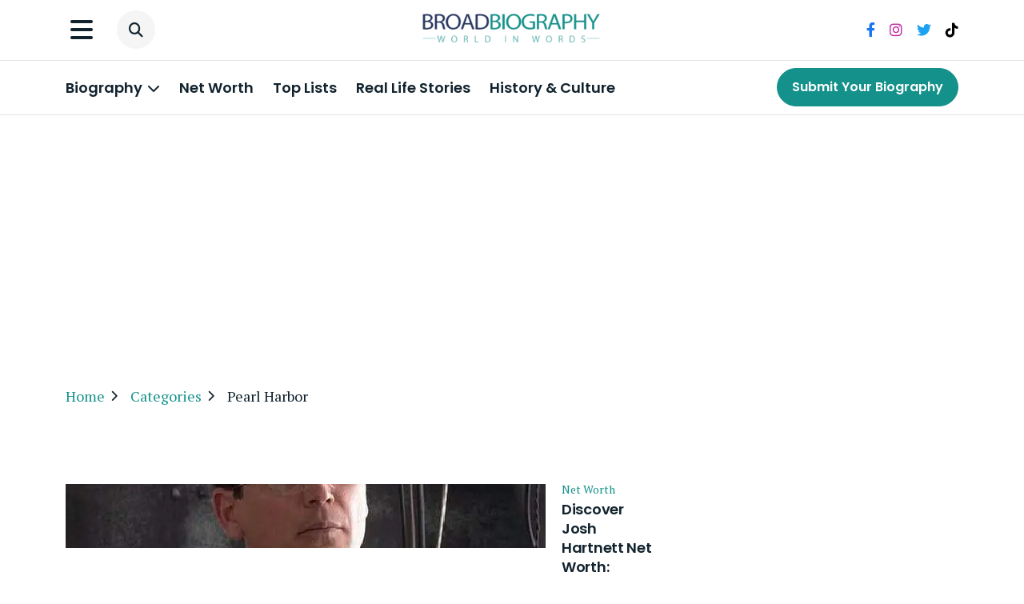

--- FILE ---
content_type: text/html; charset=UTF-8
request_url: https://broadbiography.com/tag/pearl-harbor/
body_size: 14939
content:
<!doctype html>
<html lang="en-US" prefix="og: https://ogp.me/ns#">
<head>
<title>Pearl Harbor - Celebrity Biography | Real life Stories | Celebrity Networth | History Culture and Celebrity Profiles</title>
	<meta charset="UTF-8">
	<meta name="viewport" content="width=device-width, initial-scale=1">
	<link rel="profile" href="https://gmpg.org/xfn/11">
    <meta name="p:domain_verify" content="7c00d26b217e7a732d9ed163a14b711a"/>

	

  <link
      href="https://cdn.jsdelivr.net/npm/bootstrap@5.0.2/dist/css/bootstrap.min.css"
      rel="stylesheet"
      integrity="sha384-EVSTQN3/azprG1Anm3QDgpJLIm9Nao0Yz1ztcQTwFspd3yD65VohhpuuCOmLASjC"
      crossorigin="anonymous"
    />
    <!-- fontawesome 6 icons -->
    <link
      rel="stylesheet"
      href="https://cdnjs.cloudflare.com/ajax/libs/font-awesome/6.4.0/css/all.min.css"
      integrity="sha512-iecdLmaskl7CVkqkXNQ/ZH/XLlvWZOJyj7Yy7tcenmpD1ypASozpmT/E0iPtmFIB46ZmdtAc9eNBvH0H/ZpiBw=="
      crossorigin="anonymous"
      referrerpolicy="no-referrer"
    />

    <!-- slick slider css -->
    <link
      rel="stylesheet"
      href="https://cdnjs.cloudflare.com/ajax/libs/slick-carousel/1.8.1/slick.min.css"
      integrity="sha512-yHknP1/AwR+yx26cB1y0cjvQUMvEa2PFzt1c9LlS4pRQ5NOTZFWbhBig+X9G9eYW/8m0/4OXNx8pxJ6z57x0dw=="
      crossorigin="anonymous"
      referrerpolicy="no-referrer"
    />
    <link
      rel="stylesheet"
      href="https://cdnjs.cloudflare.com/ajax/libs/slick-carousel/1.8.1/slick-theme.min.css"
      integrity="sha512-17EgCFERpgZKcm0j0fEq1YCJuyAWdz9KUtv1EjVuaOz8pDnh/0nZxmU6BBXwaaxqoi9PQXnRWqlcDB027hgv9A=="
      crossorigin="anonymous"
      referrerpolicy="no-referrer"
    />
    <!-- custom css link -->
    <link rel="stylesheet" href="https://broadbiography.com/wp-content/themes/broadbiography/style/main.css" />
    
    <!-- custom css link -->
    
    <script async src="https://pagead2.googlesyndication.com/pagead/js/adsbygoogle.js?client=ca-pub-7886018950529579"
     crossorigin="anonymous"></script>

			<style type="text/css">
					.heateor_sss_button_instagram span.heateor_sss_svg,a.heateor_sss_instagram span.heateor_sss_svg{background:radial-gradient(circle at 30% 107%,#fdf497 0,#fdf497 5%,#fd5949 45%,#d6249f 60%,#285aeb 90%)}
											.heateor_sss_horizontal_sharing .heateor_sss_svg,.heateor_sss_standard_follow_icons_container .heateor_sss_svg{
							color: #fff;
						border-width: 0px;
			border-style: solid;
			border-color: transparent;
		}
					.heateor_sss_horizontal_sharing .heateorSssTCBackground{
				color:#666;
			}
					.heateor_sss_horizontal_sharing span.heateor_sss_svg:hover,.heateor_sss_standard_follow_icons_container span.heateor_sss_svg:hover{
						border-color: transparent;
		}
		.heateor_sss_vertical_sharing span.heateor_sss_svg,.heateor_sss_floating_follow_icons_container span.heateor_sss_svg{
							color: #fff;
						border-width: 0px;
			border-style: solid;
			border-color: transparent;
		}
				.heateor_sss_vertical_sharing .heateorSssTCBackground{
			color:#666;
		}
						.heateor_sss_vertical_sharing span.heateor_sss_svg:hover,.heateor_sss_floating_follow_icons_container span.heateor_sss_svg:hover{
						border-color: transparent;
		}
		@media screen and (max-width:783px) {.heateor_sss_vertical_sharing{display:none!important}}		</style>
		
<!-- Search Engine Optimization by Rank Math - https://rankmath.com/ -->
<meta name="robots" content="follow, index, max-snippet:-1, max-video-preview:-1, max-image-preview:large"/>
<link rel="canonical" href="https://broadbiography.com/tag/pearl-harbor/" />
<meta property="og:locale" content="en_US" />
<meta property="og:type" content="article" />
<meta property="og:title" content="Pearl Harbor - Celebrity Biography | Real life Stories | Celebrity Networth | History Culture and Celebrity Profiles" />
<meta property="og:url" content="https://broadbiography.com/tag/pearl-harbor/" />
<meta property="og:site_name" content="Broadbiography" />
<meta name="twitter:card" content="summary_large_image" />
<meta name="twitter:title" content="Pearl Harbor - Celebrity Biography | Real life Stories | Celebrity Networth | History Culture and Celebrity Profiles" />
<meta name="twitter:label1" content="Posts" />
<meta name="twitter:data1" content="1" />
<script type="application/ld+json" class="rank-math-schema">{"@context":"https://schema.org","@graph":[{"@type":"Person","@id":"https://broadbiography.com/#person","name":"Broadbiography"},{"@type":"WebSite","@id":"https://broadbiography.com/#website","url":"https://broadbiography.com","name":"Broadbiography","publisher":{"@id":"https://broadbiography.com/#person"},"inLanguage":"en-US"},{"@type":"BreadcrumbList","@id":"https://broadbiography.com/tag/pearl-harbor/#breadcrumb","itemListElement":[{"@type":"ListItem","position":"1","item":{"@id":"https://broadbiography.com","name":"Home"}},{"@type":"ListItem","position":"2","item":{"@id":"https://broadbiography.com/tag/pearl-harbor/","name":"Pearl Harbor"}}]},{"@type":"CollectionPage","@id":"https://broadbiography.com/tag/pearl-harbor/#webpage","url":"https://broadbiography.com/tag/pearl-harbor/","name":"Pearl Harbor - Celebrity Biography | Real life Stories | Celebrity Networth | History Culture and Celebrity Profiles","isPartOf":{"@id":"https://broadbiography.com/#website"},"inLanguage":"en-US","breadcrumb":{"@id":"https://broadbiography.com/tag/pearl-harbor/#breadcrumb"}}]}</script>
<!-- /Rank Math WordPress SEO plugin -->

<link rel='dns-prefetch' href='//www.googletagmanager.com' />
<link rel="alternate" type="application/rss+xml" title="Celebrity Biography | Real life Stories | Celebrity Networth | History Culture and Celebrity Profiles &raquo; Feed" href="https://broadbiography.com/feed/" />
<link rel="alternate" type="application/rss+xml" title="Celebrity Biography | Real life Stories | Celebrity Networth | History Culture and Celebrity Profiles &raquo; Comments Feed" href="https://broadbiography.com/comments/feed/" />
<link rel="alternate" type="application/rss+xml" title="Celebrity Biography | Real life Stories | Celebrity Networth | History Culture and Celebrity Profiles &raquo; Pearl Harbor Tag Feed" href="https://broadbiography.com/tag/pearl-harbor/feed/" />
<script type="text/javascript">
window._wpemojiSettings = {"baseUrl":"https:\/\/s.w.org\/images\/core\/emoji\/14.0.0\/72x72\/","ext":".png","svgUrl":"https:\/\/s.w.org\/images\/core\/emoji\/14.0.0\/svg\/","svgExt":".svg","source":{"concatemoji":"https:\/\/broadbiography.com\/wp-includes\/js\/wp-emoji-release.min.js?ver=6.2.2"}};
/*! This file is auto-generated */
!function(e,a,t){var n,r,o,i=a.createElement("canvas"),p=i.getContext&&i.getContext("2d");function s(e,t){p.clearRect(0,0,i.width,i.height),p.fillText(e,0,0);e=i.toDataURL();return p.clearRect(0,0,i.width,i.height),p.fillText(t,0,0),e===i.toDataURL()}function c(e){var t=a.createElement("script");t.src=e,t.defer=t.type="text/javascript",a.getElementsByTagName("head")[0].appendChild(t)}for(o=Array("flag","emoji"),t.supports={everything:!0,everythingExceptFlag:!0},r=0;r<o.length;r++)t.supports[o[r]]=function(e){if(p&&p.fillText)switch(p.textBaseline="top",p.font="600 32px Arial",e){case"flag":return s("\ud83c\udff3\ufe0f\u200d\u26a7\ufe0f","\ud83c\udff3\ufe0f\u200b\u26a7\ufe0f")?!1:!s("\ud83c\uddfa\ud83c\uddf3","\ud83c\uddfa\u200b\ud83c\uddf3")&&!s("\ud83c\udff4\udb40\udc67\udb40\udc62\udb40\udc65\udb40\udc6e\udb40\udc67\udb40\udc7f","\ud83c\udff4\u200b\udb40\udc67\u200b\udb40\udc62\u200b\udb40\udc65\u200b\udb40\udc6e\u200b\udb40\udc67\u200b\udb40\udc7f");case"emoji":return!s("\ud83e\udef1\ud83c\udffb\u200d\ud83e\udef2\ud83c\udfff","\ud83e\udef1\ud83c\udffb\u200b\ud83e\udef2\ud83c\udfff")}return!1}(o[r]),t.supports.everything=t.supports.everything&&t.supports[o[r]],"flag"!==o[r]&&(t.supports.everythingExceptFlag=t.supports.everythingExceptFlag&&t.supports[o[r]]);t.supports.everythingExceptFlag=t.supports.everythingExceptFlag&&!t.supports.flag,t.DOMReady=!1,t.readyCallback=function(){t.DOMReady=!0},t.supports.everything||(n=function(){t.readyCallback()},a.addEventListener?(a.addEventListener("DOMContentLoaded",n,!1),e.addEventListener("load",n,!1)):(e.attachEvent("onload",n),a.attachEvent("onreadystatechange",function(){"complete"===a.readyState&&t.readyCallback()})),(e=t.source||{}).concatemoji?c(e.concatemoji):e.wpemoji&&e.twemoji&&(c(e.twemoji),c(e.wpemoji)))}(window,document,window._wpemojiSettings);
</script>
<style type="text/css">
img.wp-smiley,
img.emoji {
	display: inline !important;
	border: none !important;
	box-shadow: none !important;
	height: 1em !important;
	width: 1em !important;
	margin: 0 0.07em !important;
	vertical-align: -0.1em !important;
	background: none !important;
	padding: 0 !important;
}
</style>
	<link rel='stylesheet' id='wp-block-library-css' href='https://broadbiography.com/wp-includes/css/dist/block-library/style.min.css?ver=6.2.2' type='text/css' media='all' />
<link rel='stylesheet' id='classic-theme-styles-css' href='https://broadbiography.com/wp-includes/css/classic-themes.min.css?ver=6.2.2' type='text/css' media='all' />
<style id='global-styles-inline-css' type='text/css'>
body{--wp--preset--color--black: #000000;--wp--preset--color--cyan-bluish-gray: #abb8c3;--wp--preset--color--white: #ffffff;--wp--preset--color--pale-pink: #f78da7;--wp--preset--color--vivid-red: #cf2e2e;--wp--preset--color--luminous-vivid-orange: #ff6900;--wp--preset--color--luminous-vivid-amber: #fcb900;--wp--preset--color--light-green-cyan: #7bdcb5;--wp--preset--color--vivid-green-cyan: #00d084;--wp--preset--color--pale-cyan-blue: #8ed1fc;--wp--preset--color--vivid-cyan-blue: #0693e3;--wp--preset--color--vivid-purple: #9b51e0;--wp--preset--gradient--vivid-cyan-blue-to-vivid-purple: linear-gradient(135deg,rgba(6,147,227,1) 0%,rgb(155,81,224) 100%);--wp--preset--gradient--light-green-cyan-to-vivid-green-cyan: linear-gradient(135deg,rgb(122,220,180) 0%,rgb(0,208,130) 100%);--wp--preset--gradient--luminous-vivid-amber-to-luminous-vivid-orange: linear-gradient(135deg,rgba(252,185,0,1) 0%,rgba(255,105,0,1) 100%);--wp--preset--gradient--luminous-vivid-orange-to-vivid-red: linear-gradient(135deg,rgba(255,105,0,1) 0%,rgb(207,46,46) 100%);--wp--preset--gradient--very-light-gray-to-cyan-bluish-gray: linear-gradient(135deg,rgb(238,238,238) 0%,rgb(169,184,195) 100%);--wp--preset--gradient--cool-to-warm-spectrum: linear-gradient(135deg,rgb(74,234,220) 0%,rgb(151,120,209) 20%,rgb(207,42,186) 40%,rgb(238,44,130) 60%,rgb(251,105,98) 80%,rgb(254,248,76) 100%);--wp--preset--gradient--blush-light-purple: linear-gradient(135deg,rgb(255,206,236) 0%,rgb(152,150,240) 100%);--wp--preset--gradient--blush-bordeaux: linear-gradient(135deg,rgb(254,205,165) 0%,rgb(254,45,45) 50%,rgb(107,0,62) 100%);--wp--preset--gradient--luminous-dusk: linear-gradient(135deg,rgb(255,203,112) 0%,rgb(199,81,192) 50%,rgb(65,88,208) 100%);--wp--preset--gradient--pale-ocean: linear-gradient(135deg,rgb(255,245,203) 0%,rgb(182,227,212) 50%,rgb(51,167,181) 100%);--wp--preset--gradient--electric-grass: linear-gradient(135deg,rgb(202,248,128) 0%,rgb(113,206,126) 100%);--wp--preset--gradient--midnight: linear-gradient(135deg,rgb(2,3,129) 0%,rgb(40,116,252) 100%);--wp--preset--duotone--dark-grayscale: url('#wp-duotone-dark-grayscale');--wp--preset--duotone--grayscale: url('#wp-duotone-grayscale');--wp--preset--duotone--purple-yellow: url('#wp-duotone-purple-yellow');--wp--preset--duotone--blue-red: url('#wp-duotone-blue-red');--wp--preset--duotone--midnight: url('#wp-duotone-midnight');--wp--preset--duotone--magenta-yellow: url('#wp-duotone-magenta-yellow');--wp--preset--duotone--purple-green: url('#wp-duotone-purple-green');--wp--preset--duotone--blue-orange: url('#wp-duotone-blue-orange');--wp--preset--font-size--small: 13px;--wp--preset--font-size--medium: 20px;--wp--preset--font-size--large: 36px;--wp--preset--font-size--x-large: 42px;--wp--preset--spacing--20: 0.44rem;--wp--preset--spacing--30: 0.67rem;--wp--preset--spacing--40: 1rem;--wp--preset--spacing--50: 1.5rem;--wp--preset--spacing--60: 2.25rem;--wp--preset--spacing--70: 3.38rem;--wp--preset--spacing--80: 5.06rem;--wp--preset--shadow--natural: 6px 6px 9px rgba(0, 0, 0, 0.2);--wp--preset--shadow--deep: 12px 12px 50px rgba(0, 0, 0, 0.4);--wp--preset--shadow--sharp: 6px 6px 0px rgba(0, 0, 0, 0.2);--wp--preset--shadow--outlined: 6px 6px 0px -3px rgba(255, 255, 255, 1), 6px 6px rgba(0, 0, 0, 1);--wp--preset--shadow--crisp: 6px 6px 0px rgba(0, 0, 0, 1);}:where(.is-layout-flex){gap: 0.5em;}body .is-layout-flow > .alignleft{float: left;margin-inline-start: 0;margin-inline-end: 2em;}body .is-layout-flow > .alignright{float: right;margin-inline-start: 2em;margin-inline-end: 0;}body .is-layout-flow > .aligncenter{margin-left: auto !important;margin-right: auto !important;}body .is-layout-constrained > .alignleft{float: left;margin-inline-start: 0;margin-inline-end: 2em;}body .is-layout-constrained > .alignright{float: right;margin-inline-start: 2em;margin-inline-end: 0;}body .is-layout-constrained > .aligncenter{margin-left: auto !important;margin-right: auto !important;}body .is-layout-constrained > :where(:not(.alignleft):not(.alignright):not(.alignfull)){max-width: var(--wp--style--global--content-size);margin-left: auto !important;margin-right: auto !important;}body .is-layout-constrained > .alignwide{max-width: var(--wp--style--global--wide-size);}body .is-layout-flex{display: flex;}body .is-layout-flex{flex-wrap: wrap;align-items: center;}body .is-layout-flex > *{margin: 0;}:where(.wp-block-columns.is-layout-flex){gap: 2em;}.has-black-color{color: var(--wp--preset--color--black) !important;}.has-cyan-bluish-gray-color{color: var(--wp--preset--color--cyan-bluish-gray) !important;}.has-white-color{color: var(--wp--preset--color--white) !important;}.has-pale-pink-color{color: var(--wp--preset--color--pale-pink) !important;}.has-vivid-red-color{color: var(--wp--preset--color--vivid-red) !important;}.has-luminous-vivid-orange-color{color: var(--wp--preset--color--luminous-vivid-orange) !important;}.has-luminous-vivid-amber-color{color: var(--wp--preset--color--luminous-vivid-amber) !important;}.has-light-green-cyan-color{color: var(--wp--preset--color--light-green-cyan) !important;}.has-vivid-green-cyan-color{color: var(--wp--preset--color--vivid-green-cyan) !important;}.has-pale-cyan-blue-color{color: var(--wp--preset--color--pale-cyan-blue) !important;}.has-vivid-cyan-blue-color{color: var(--wp--preset--color--vivid-cyan-blue) !important;}.has-vivid-purple-color{color: var(--wp--preset--color--vivid-purple) !important;}.has-black-background-color{background-color: var(--wp--preset--color--black) !important;}.has-cyan-bluish-gray-background-color{background-color: var(--wp--preset--color--cyan-bluish-gray) !important;}.has-white-background-color{background-color: var(--wp--preset--color--white) !important;}.has-pale-pink-background-color{background-color: var(--wp--preset--color--pale-pink) !important;}.has-vivid-red-background-color{background-color: var(--wp--preset--color--vivid-red) !important;}.has-luminous-vivid-orange-background-color{background-color: var(--wp--preset--color--luminous-vivid-orange) !important;}.has-luminous-vivid-amber-background-color{background-color: var(--wp--preset--color--luminous-vivid-amber) !important;}.has-light-green-cyan-background-color{background-color: var(--wp--preset--color--light-green-cyan) !important;}.has-vivid-green-cyan-background-color{background-color: var(--wp--preset--color--vivid-green-cyan) !important;}.has-pale-cyan-blue-background-color{background-color: var(--wp--preset--color--pale-cyan-blue) !important;}.has-vivid-cyan-blue-background-color{background-color: var(--wp--preset--color--vivid-cyan-blue) !important;}.has-vivid-purple-background-color{background-color: var(--wp--preset--color--vivid-purple) !important;}.has-black-border-color{border-color: var(--wp--preset--color--black) !important;}.has-cyan-bluish-gray-border-color{border-color: var(--wp--preset--color--cyan-bluish-gray) !important;}.has-white-border-color{border-color: var(--wp--preset--color--white) !important;}.has-pale-pink-border-color{border-color: var(--wp--preset--color--pale-pink) !important;}.has-vivid-red-border-color{border-color: var(--wp--preset--color--vivid-red) !important;}.has-luminous-vivid-orange-border-color{border-color: var(--wp--preset--color--luminous-vivid-orange) !important;}.has-luminous-vivid-amber-border-color{border-color: var(--wp--preset--color--luminous-vivid-amber) !important;}.has-light-green-cyan-border-color{border-color: var(--wp--preset--color--light-green-cyan) !important;}.has-vivid-green-cyan-border-color{border-color: var(--wp--preset--color--vivid-green-cyan) !important;}.has-pale-cyan-blue-border-color{border-color: var(--wp--preset--color--pale-cyan-blue) !important;}.has-vivid-cyan-blue-border-color{border-color: var(--wp--preset--color--vivid-cyan-blue) !important;}.has-vivid-purple-border-color{border-color: var(--wp--preset--color--vivid-purple) !important;}.has-vivid-cyan-blue-to-vivid-purple-gradient-background{background: var(--wp--preset--gradient--vivid-cyan-blue-to-vivid-purple) !important;}.has-light-green-cyan-to-vivid-green-cyan-gradient-background{background: var(--wp--preset--gradient--light-green-cyan-to-vivid-green-cyan) !important;}.has-luminous-vivid-amber-to-luminous-vivid-orange-gradient-background{background: var(--wp--preset--gradient--luminous-vivid-amber-to-luminous-vivid-orange) !important;}.has-luminous-vivid-orange-to-vivid-red-gradient-background{background: var(--wp--preset--gradient--luminous-vivid-orange-to-vivid-red) !important;}.has-very-light-gray-to-cyan-bluish-gray-gradient-background{background: var(--wp--preset--gradient--very-light-gray-to-cyan-bluish-gray) !important;}.has-cool-to-warm-spectrum-gradient-background{background: var(--wp--preset--gradient--cool-to-warm-spectrum) !important;}.has-blush-light-purple-gradient-background{background: var(--wp--preset--gradient--blush-light-purple) !important;}.has-blush-bordeaux-gradient-background{background: var(--wp--preset--gradient--blush-bordeaux) !important;}.has-luminous-dusk-gradient-background{background: var(--wp--preset--gradient--luminous-dusk) !important;}.has-pale-ocean-gradient-background{background: var(--wp--preset--gradient--pale-ocean) !important;}.has-electric-grass-gradient-background{background: var(--wp--preset--gradient--electric-grass) !important;}.has-midnight-gradient-background{background: var(--wp--preset--gradient--midnight) !important;}.has-small-font-size{font-size: var(--wp--preset--font-size--small) !important;}.has-medium-font-size{font-size: var(--wp--preset--font-size--medium) !important;}.has-large-font-size{font-size: var(--wp--preset--font-size--large) !important;}.has-x-large-font-size{font-size: var(--wp--preset--font-size--x-large) !important;}
.wp-block-navigation a:where(:not(.wp-element-button)){color: inherit;}
:where(.wp-block-columns.is-layout-flex){gap: 2em;}
.wp-block-pullquote{font-size: 1.5em;line-height: 1.6;}
</style>
<link rel='stylesheet' id='ez-toc-css' href='https://broadbiography.com/wp-content/plugins/easy-table-of-contents/assets/css/screen.min.css?ver=2.0.56.1' type='text/css' media='all' />
<style id='ez-toc-inline-css' type='text/css'>
div#ez-toc-container .ez-toc-title {font-size: 120%;}div#ez-toc-container .ez-toc-title {font-weight: 500;}div#ez-toc-container ul li {font-size: 95%;}div#ez-toc-container nav ul ul li ul li {font-size: 90%!important;}div#ez-toc-container {width: 100%;}
.ez-toc-container-direction {direction: ltr;}.ez-toc-counter ul {direction: ltr;counter-reset: item ;}.ez-toc-counter nav ul li a::before {content: counter(item, square) '  ';margin-right: .2em; counter-increment: item;flex-grow: 0;flex-shrink: 0;float: left;	 }.ez-toc-widget-direction {direction: ltr;}.ez-toc-widget-container ul {direction: ltr;counter-reset: item ;}.ez-toc-widget-container nav ul li a::before {content: counter(item, square) '  ';margin-right: .2em; counter-increment: item;flex-grow: 0;flex-shrink: 0;float: left;	 }
</style>
<link rel='stylesheet' id='heateor_sss_frontend_css-css' href='https://broadbiography.com/wp-content/plugins/sassy-social-share/public/css/sassy-social-share-public.css?ver=3.3.54' type='text/css' media='all' />
<link rel='stylesheet' id='sib-front-css-css' href='https://broadbiography.com/wp-content/plugins/mailin/css/mailin-front.css?ver=6.2.2' type='text/css' media='all' />
<script type='text/javascript' src='https://broadbiography.com/wp-includes/js/jquery/jquery.min.js?ver=3.6.4' id='jquery-core-js'></script>
<script type='text/javascript' src='https://broadbiography.com/wp-includes/js/jquery/jquery-migrate.min.js?ver=3.4.0' id='jquery-migrate-js'></script>
<script type='text/javascript' id='heateor_sss_sharing_js-js-before'>
function heateorSssLoadEvent(e) {var t=window.onload;if (typeof window.onload!="function") {window.onload=e}else{window.onload=function() {t();e()}}};	var heateorSssSharingAjaxUrl = 'https://broadbiography.com/wp-admin/admin-ajax.php', heateorSssCloseIconPath = 'https://broadbiography.com/wp-content/plugins/sassy-social-share/public/../images/close.png', heateorSssPluginIconPath = 'https://broadbiography.com/wp-content/plugins/sassy-social-share/public/../images/logo.png', heateorSssHorizontalSharingCountEnable = 0, heateorSssVerticalSharingCountEnable = 0, heateorSssSharingOffset = -10; var heateorSssMobileStickySharingEnabled = 0;var heateorSssCopyLinkMessage = "Link copied.";var heateorSssUrlCountFetched = [], heateorSssSharesText = 'Shares', heateorSssShareText = 'Share';function heateorSssPopup(e) {window.open(e,"popUpWindow","height=400,width=600,left=400,top=100,resizable,scrollbars,toolbar=0,personalbar=0,menubar=no,location=no,directories=no,status")}
</script>
<script type='text/javascript' src='https://broadbiography.com/wp-content/plugins/sassy-social-share/public/js/sassy-social-share-public.js?ver=3.3.54' id='heateor_sss_sharing_js-js'></script>

<!-- Google Analytics snippet added by Site Kit -->
<script type='text/javascript' src='https://www.googletagmanager.com/gtag/js?id=GT-PHRKCZW' id='google_gtagjs-js' async></script>
<script type='text/javascript' id='google_gtagjs-js-after'>
window.dataLayer = window.dataLayer || [];function gtag(){dataLayer.push(arguments);}
gtag('set', 'linker', {"domains":["broadbiography.com"]} );
gtag("js", new Date());
gtag("set", "developer_id.dZTNiMT", true);
gtag("config", "GT-PHRKCZW");
</script>

<!-- End Google Analytics snippet added by Site Kit -->
<script type='text/javascript' id='sib-front-js-js-extra'>
/* <![CDATA[ */
var sibErrMsg = {"invalidMail":"Please fill out valid email address","requiredField":"Please fill out required fields","invalidDateFormat":"Please fill out valid date format","invalidSMSFormat":"Please fill out valid phone number"};
var ajax_sib_front_object = {"ajax_url":"https:\/\/broadbiography.com\/wp-admin\/admin-ajax.php","ajax_nonce":"3eb7c6f4f2","flag_url":"https:\/\/broadbiography.com\/wp-content\/plugins\/mailin\/img\/flags\/"};
/* ]]> */
</script>
<script type='text/javascript' src='https://broadbiography.com/wp-content/plugins/mailin/js/mailin-front.js?ver=1696924429' id='sib-front-js-js'></script>
<link rel="https://api.w.org/" href="https://broadbiography.com/wp-json/" /><link rel="alternate" type="application/json" href="https://broadbiography.com/wp-json/wp/v2/tags/1105" /><link rel="EditURI" type="application/rsd+xml" title="RSD" href="https://broadbiography.com/xmlrpc.php?rsd" />
<link rel="wlwmanifest" type="application/wlwmanifest+xml" href="https://broadbiography.com/wp-includes/wlwmanifest.xml" />
<meta name="generator" content="WordPress 6.2.2" />
<meta name="generator" content="Site Kit by Google 1.111.0" /><script type="text/javascript">
           var corr_ajax_url = "https://broadbiography.com/wp-admin/admin-ajax.php";
           var apply_ajax_url = "https://broadbiography.com/wp-admin/admin-ajax.php";
         </script><link rel="icon" href="https://broadbiography.com/wp-content/uploads/2023/06/favicon-16x16-1.png" sizes="32x32" />
<link rel="icon" href="https://broadbiography.com/wp-content/uploads/2023/06/favicon-16x16-1.png" sizes="192x192" />
<link rel="apple-touch-icon" href="https://broadbiography.com/wp-content/uploads/2023/06/favicon-16x16-1.png" />
<meta name="msapplication-TileImage" content="https://broadbiography.com/wp-content/uploads/2023/06/favicon-16x16-1.png" />
</head>

<body class="archive tag tag-pearl-harbor tag-1105 hfeed no-sidebar">
<div class="body-wrapper">
<svg xmlns="http://www.w3.org/2000/svg" viewBox="0 0 0 0" width="0" height="0" focusable="false" role="none" style="visibility: hidden; position: absolute; left: -9999px; overflow: hidden;" ><defs><filter id="wp-duotone-dark-grayscale"><feColorMatrix color-interpolation-filters="sRGB" type="matrix" values=" .299 .587 .114 0 0 .299 .587 .114 0 0 .299 .587 .114 0 0 .299 .587 .114 0 0 " /><feComponentTransfer color-interpolation-filters="sRGB" ><feFuncR type="table" tableValues="0 0.49803921568627" /><feFuncG type="table" tableValues="0 0.49803921568627" /><feFuncB type="table" tableValues="0 0.49803921568627" /><feFuncA type="table" tableValues="1 1" /></feComponentTransfer><feComposite in2="SourceGraphic" operator="in" /></filter></defs></svg><svg xmlns="http://www.w3.org/2000/svg" viewBox="0 0 0 0" width="0" height="0" focusable="false" role="none" style="visibility: hidden; position: absolute; left: -9999px; overflow: hidden;" ><defs><filter id="wp-duotone-grayscale"><feColorMatrix color-interpolation-filters="sRGB" type="matrix" values=" .299 .587 .114 0 0 .299 .587 .114 0 0 .299 .587 .114 0 0 .299 .587 .114 0 0 " /><feComponentTransfer color-interpolation-filters="sRGB" ><feFuncR type="table" tableValues="0 1" /><feFuncG type="table" tableValues="0 1" /><feFuncB type="table" tableValues="0 1" /><feFuncA type="table" tableValues="1 1" /></feComponentTransfer><feComposite in2="SourceGraphic" operator="in" /></filter></defs></svg><svg xmlns="http://www.w3.org/2000/svg" viewBox="0 0 0 0" width="0" height="0" focusable="false" role="none" style="visibility: hidden; position: absolute; left: -9999px; overflow: hidden;" ><defs><filter id="wp-duotone-purple-yellow"><feColorMatrix color-interpolation-filters="sRGB" type="matrix" values=" .299 .587 .114 0 0 .299 .587 .114 0 0 .299 .587 .114 0 0 .299 .587 .114 0 0 " /><feComponentTransfer color-interpolation-filters="sRGB" ><feFuncR type="table" tableValues="0.54901960784314 0.98823529411765" /><feFuncG type="table" tableValues="0 1" /><feFuncB type="table" tableValues="0.71764705882353 0.25490196078431" /><feFuncA type="table" tableValues="1 1" /></feComponentTransfer><feComposite in2="SourceGraphic" operator="in" /></filter></defs></svg><svg xmlns="http://www.w3.org/2000/svg" viewBox="0 0 0 0" width="0" height="0" focusable="false" role="none" style="visibility: hidden; position: absolute; left: -9999px; overflow: hidden;" ><defs><filter id="wp-duotone-blue-red"><feColorMatrix color-interpolation-filters="sRGB" type="matrix" values=" .299 .587 .114 0 0 .299 .587 .114 0 0 .299 .587 .114 0 0 .299 .587 .114 0 0 " /><feComponentTransfer color-interpolation-filters="sRGB" ><feFuncR type="table" tableValues="0 1" /><feFuncG type="table" tableValues="0 0.27843137254902" /><feFuncB type="table" tableValues="0.5921568627451 0.27843137254902" /><feFuncA type="table" tableValues="1 1" /></feComponentTransfer><feComposite in2="SourceGraphic" operator="in" /></filter></defs></svg><svg xmlns="http://www.w3.org/2000/svg" viewBox="0 0 0 0" width="0" height="0" focusable="false" role="none" style="visibility: hidden; position: absolute; left: -9999px; overflow: hidden;" ><defs><filter id="wp-duotone-midnight"><feColorMatrix color-interpolation-filters="sRGB" type="matrix" values=" .299 .587 .114 0 0 .299 .587 .114 0 0 .299 .587 .114 0 0 .299 .587 .114 0 0 " /><feComponentTransfer color-interpolation-filters="sRGB" ><feFuncR type="table" tableValues="0 0" /><feFuncG type="table" tableValues="0 0.64705882352941" /><feFuncB type="table" tableValues="0 1" /><feFuncA type="table" tableValues="1 1" /></feComponentTransfer><feComposite in2="SourceGraphic" operator="in" /></filter></defs></svg><svg xmlns="http://www.w3.org/2000/svg" viewBox="0 0 0 0" width="0" height="0" focusable="false" role="none" style="visibility: hidden; position: absolute; left: -9999px; overflow: hidden;" ><defs><filter id="wp-duotone-magenta-yellow"><feColorMatrix color-interpolation-filters="sRGB" type="matrix" values=" .299 .587 .114 0 0 .299 .587 .114 0 0 .299 .587 .114 0 0 .299 .587 .114 0 0 " /><feComponentTransfer color-interpolation-filters="sRGB" ><feFuncR type="table" tableValues="0.78039215686275 1" /><feFuncG type="table" tableValues="0 0.94901960784314" /><feFuncB type="table" tableValues="0.35294117647059 0.47058823529412" /><feFuncA type="table" tableValues="1 1" /></feComponentTransfer><feComposite in2="SourceGraphic" operator="in" /></filter></defs></svg><svg xmlns="http://www.w3.org/2000/svg" viewBox="0 0 0 0" width="0" height="0" focusable="false" role="none" style="visibility: hidden; position: absolute; left: -9999px; overflow: hidden;" ><defs><filter id="wp-duotone-purple-green"><feColorMatrix color-interpolation-filters="sRGB" type="matrix" values=" .299 .587 .114 0 0 .299 .587 .114 0 0 .299 .587 .114 0 0 .299 .587 .114 0 0 " /><feComponentTransfer color-interpolation-filters="sRGB" ><feFuncR type="table" tableValues="0.65098039215686 0.40392156862745" /><feFuncG type="table" tableValues="0 1" /><feFuncB type="table" tableValues="0.44705882352941 0.4" /><feFuncA type="table" tableValues="1 1" /></feComponentTransfer><feComposite in2="SourceGraphic" operator="in" /></filter></defs></svg><svg xmlns="http://www.w3.org/2000/svg" viewBox="0 0 0 0" width="0" height="0" focusable="false" role="none" style="visibility: hidden; position: absolute; left: -9999px; overflow: hidden;" ><defs><filter id="wp-duotone-blue-orange"><feColorMatrix color-interpolation-filters="sRGB" type="matrix" values=" .299 .587 .114 0 0 .299 .587 .114 0 0 .299 .587 .114 0 0 .299 .587 .114 0 0 " /><feComponentTransfer color-interpolation-filters="sRGB" ><feFuncR type="table" tableValues="0.098039215686275 1" /><feFuncG type="table" tableValues="0 0.66274509803922" /><feFuncB type="table" tableValues="0.84705882352941 0.41960784313725" /><feFuncA type="table" tableValues="1 1" /></feComponentTransfer><feComposite in2="SourceGraphic" operator="in" /></filter></defs></svg>
<style type="text/css">
      .correction-errormsg ul li {
        color: red;
      }

      .job-errormsg ul li {
        color: red;
      }

      .toggle-btn.active .arrow::before {
        transform: rotate(-45deg);
      }

      .toggle-btn.active .arrow::after {
        transform: rotate(45deg);
      }

      .success-msg {
        color: green;
      }


      .show-more-button,
      .show-less-button {
        margin-top: 10px;
      }

      .show-more-link,
      .show-less-link {
        color: #007bff;
        text-decoration: none;
      }

      .hidden-content {
        display: none;
      }
    </style>
<div class="offcanvas offcanvas-start offcanvas--menu" tabindex="-1" id="offacanvas__menu">
      <div class="offcanvas-body">
        <div class="menu__header">
          <button class="button-close" data-bs-dismiss="offcanvas">
            <i class="fa-solid fa-xmark"></i>
          </button>
          <a href="https://broadbiography.com" class="brand-logo" data-wpel-link="internal" rel="follow">
            <img src="https://broadbiography.com/wp-content/uploads/2023/06/original-logo.png" alt="Broadbiography" />
          </a>

        </div>
        <div class="menu__body">
          <ul id="main-menu" class="nav-list"><li id="menu-item-180" class="menu-item menu-item-type-custom menu-item-object-custom menu-item-has-children menu-item-180"><a class="nav__link" type="button">Biography <i class="fa-solid fa-chevron-down toggle-btn"></i></a>
<ul class="sub-menu">
	<li id="menu-item-155" class="menu-item menu-item-type-taxonomy menu-item-object-category menu-item-155"><a href="https://broadbiography.com/biography/sports/" class="nav__link" type="button" data-wpel-link="internal" rel="follow">Sports</a></li>
	<li id="menu-item-146" class="menu-item menu-item-type-taxonomy menu-item-object-category menu-item-146"><a href="https://broadbiography.com/biography/celebrities/" class="nav__link" type="button" data-wpel-link="internal" rel="follow">Celebrities</a></li>
	<li id="menu-item-145" class="menu-item menu-item-type-taxonomy menu-item-object-category menu-item-145"><a href="https://broadbiography.com/biography/business/" class="nav__link" type="button" data-wpel-link="internal" rel="follow">Business</a></li>
	<li id="menu-item-144" class="menu-item menu-item-type-taxonomy menu-item-object-category menu-item-144"><a href="https://broadbiography.com/biography/authors/" class="nav__link" type="button" data-wpel-link="internal" rel="follow">Authors</a></li>
	<li id="menu-item-149" class="menu-item menu-item-type-taxonomy menu-item-object-category menu-item-149"><a href="https://broadbiography.com/biography/educators/" class="nav__link" type="button" data-wpel-link="internal" rel="follow">Educators</a></li>
	<li id="menu-item-147" class="menu-item menu-item-type-taxonomy menu-item-object-category menu-item-147"><a href="https://broadbiography.com/biography/creators/" class="nav__link" type="button" data-wpel-link="internal" rel="follow">Creators</a></li>
	<li id="menu-item-153" class="menu-item menu-item-type-taxonomy menu-item-object-category menu-item-153"><a href="https://broadbiography.com/biography/politicians/" class="nav__link" type="button" data-wpel-link="internal" rel="follow">Politicians</a></li>
	<li id="menu-item-150" class="menu-item menu-item-type-taxonomy menu-item-object-category menu-item-150"><a href="https://broadbiography.com/biography/lawyers/" class="nav__link" type="button" data-wpel-link="internal" rel="follow">Lawyers</a></li>
	<li id="menu-item-143" class="menu-item menu-item-type-taxonomy menu-item-object-category menu-item-143"><a href="https://broadbiography.com/biography/activist/" class="nav__link" type="button" data-wpel-link="internal" rel="follow">Activist</a></li>
	<li id="menu-item-154" class="menu-item menu-item-type-taxonomy menu-item-object-category menu-item-154"><a href="https://broadbiography.com/biography/scientists/" class="nav__link" type="button" data-wpel-link="internal" rel="follow">Scientists</a></li>
	<li id="menu-item-151" class="menu-item menu-item-type-taxonomy menu-item-object-category menu-item-151"><a href="https://broadbiography.com/biography/medicine/" class="nav__link" type="button" data-wpel-link="internal" rel="follow">Medicine</a></li>
	<li id="menu-item-148" class="menu-item menu-item-type-taxonomy menu-item-object-category menu-item-148"><a href="https://broadbiography.com/biography/crime/" class="nav__link" type="button" data-wpel-link="internal" rel="follow">Crime</a></li>
	<li id="menu-item-152" class="menu-item menu-item-type-taxonomy menu-item-object-category menu-item-152"><a href="https://broadbiography.com/biography/people/" class="nav__link" type="button" data-wpel-link="internal" rel="follow">People</a></li>
</ul>
</li>
<li id="menu-item-157" class="menu-item menu-item-type-taxonomy menu-item-object-category menu-item-157"><a href="https://broadbiography.com/net-worth/" class="nav__link" type="button" data-wpel-link="internal" rel="follow">Net Worth</a></li>
<li id="menu-item-159" class="menu-item menu-item-type-taxonomy menu-item-object-category menu-item-159"><a href="https://broadbiography.com/top-lists/" class="nav__link" type="button" data-wpel-link="internal" rel="follow">Top Lists</a></li>
<li id="menu-item-158" class="menu-item menu-item-type-taxonomy menu-item-object-category menu-item-158"><a href="https://broadbiography.com/real-life-stories/" class="nav__link" type="button" data-wpel-link="internal" rel="follow">Real Life Stories</a></li>
<li id="menu-item-156" class="menu-item menu-item-type-taxonomy menu-item-object-category menu-item-156"><a href="https://broadbiography.com/history-culture/" class="nav__link" type="button" data-wpel-link="internal" rel="follow">History &amp; Culture</a></li>
</ul><ul id="menu-footer-menu" class="sub-nav-list"><li id="menu-item-1420" class="menu-item menu-item-type-post_type menu-item-object-page menu-item-1420"><a href="https://broadbiography.com/about-us/" class="nav__link" type="button" data-wpel-link="internal" rel="follow">About Us</a></li>
<li id="menu-item-1421" class="menu-item menu-item-type-post_type menu-item-object-page menu-item-1421"><a href="https://broadbiography.com/advertise-for-us/" class="nav__link" type="button" data-wpel-link="internal" rel="follow">Advertise for us</a></li>
<li id="menu-item-1425" class="menu-item menu-item-type-post_type menu-item-object-page menu-item-1425"><a href="https://broadbiography.com/write-for-us/" class="nav__link" type="button" data-wpel-link="internal" rel="follow">Write For Us</a></li>
<li id="menu-item-1419" class="menu-item menu-item-type-post_type menu-item-object-page menu-item-privacy-policy menu-item-1419"><a rel="privacy-policy follow" href="https://broadbiography.com/privacy-policy/" class="nav__link" type="button" data-wpel-link="internal">Privacy Policy</a></li>
<li id="menu-item-1424" class="menu-item menu-item-type-post_type menu-item-object-page menu-item-1424"><a href="https://broadbiography.com/terms-of-use/" class="nav__link" type="button" data-wpel-link="internal" rel="follow">Terms of use</a></li>
<li id="menu-item-1423" class="menu-item menu-item-type-post_type menu-item-object-page menu-item-1423"><a href="https://broadbiography.com/gdpr/" class="nav__link" type="button" data-wpel-link="internal" rel="follow">GDPR</a></li>
<li id="menu-item-1426" class="hiring menu-item menu-item-type-post_type_archive menu-item-object-vacancy menu-item-1426"><a href="https://broadbiography.com/vacancy/" class="nav__link" type="button" data-wpel-link="internal" rel="follow">We&#8217;re Hiring!</a></li>
<li id="menu-item-1422" class="menu-item menu-item-type-post_type menu-item-object-page menu-item-1422"><a href="https://broadbiography.com/contact-us/" class="nav__link" type="button" data-wpel-link="internal" rel="follow">Contact Us</a></li>
</ul>

          <div class="newsletter">
            <div class="newsletter-wrapper">
              <div class="newsletter-icon">
                <i class="fa-regular fa-envelope"></i>
              </div>
              <h3 class="newsletter__title">Subscribe to updates</h3>
              <p class="newsletter__description">
                Get the latest tech news from FooBar about tech, design and biz.
              </p>

              			<form id="sib_signup_form_1" method="post" class="sib_signup_form">
				<div class="sib_loader" style="display:none;"><img
							src="https://broadbiography.com/wp-includes/images/spinner.gif" alt="loader"></div>
				<input type="hidden" name="sib_form_action" value="subscribe_form_submit">
				<input type="hidden" name="sib_form_id" value="1">
                <input type="hidden" name="sib_form_alert_notice" value="Please fill out this field">
                <input type="hidden" name="sib_form_invalid_email_notice" value="Your email address is invalid">
                <input type="hidden" name="sib_security" value="3eb7c6f4f2">
				<div class="sib_signup_box_inside_1">
					<div style="/*display:none*/" class="sib_msg_disp">
					</div>
                    					<div class="input-field">
    <input type="email" class="form-control" name="email" required="required" placeholder="Email Address">
</div>
<p>
    <input type="submit" class="button button--green-newsletter" value="Subscribe">
</p>
				</div>
			</form>
			<style>
				form#sib_signup_form_1 p.sib-alert-message {
    padding: 6px 12px;
    margin-bottom: 20px;
    border: 1px solid transparent;
    border-radius: 4px;
    -webkit-box-sizing: border-box;
    -moz-box-sizing: border-box;
    box-sizing: border-box;
}
form#sib_signup_form_1 p.sib-alert-message-error {
    background-color: #f2dede;
    border-color: #ebccd1;
    color: #a94442;
}
form#sib_signup_form_1 p.sib-alert-message-success {
    background-color: #dff0d8;
    border-color: #d6e9c6;
    color: #3c763d;
}
form#sib_signup_form_1 p.sib-alert-message-warning {
    background-color: #fcf8e3;
    border-color: #faebcc;
    color: #8a6d3b;
}
			</style>
			              <!-- <form action="">
                <div class="input-field">
                  <input
                    type="text"
                    name="email"
                    class="form-control"
                    placeholder="Email Address"
                  />
                </div>
                <button class="button button--green w-100 d-block">
                  Subscribe
                </button>
              </form> -->
            </div>
          </div>
          <div class="famous-articles">
            <div class="section-title">
              <h2 class="section-title__heading">Latest Posts</h2>
            </div>
            <ul>
              
                <li>
                  <div class="article-card article-card--horizontal">
                    <a href="https://broadbiography.com/top-lists/1000-lb-sisters-amy-slaton-husband-divorce/" class="article__image article__image--medium article__image--circle" data-wpel-link="internal" rel="follow">
                              <img class="img-fluid" src="https://broadbiography.com/wp-content/uploads/2023/11/1000-lb-Sisters-Amy-Slaton-Husband.jpg" alt="Discover 5 Shocking Things About 1000-lb Sisters Amy Slaton Husband and Their On-Going Divorce" />
                        </a>
                    <div class="article__content">
                      <a href="https://broadbiography.com/top-lists/" class="article__tag article__tag--green" data-wpel-link="internal" rel="follow">Top Lists</a>                      <a href="https://broadbiography.com/top-lists/1000-lb-sisters-amy-slaton-husband-divorce/" class="article__title" data-wpel-link="internal" rel="follow">
                        Discover 5 Shocking Things About 1000-lb Sisters Amy Slaton Husband and Their On-Going Divorce                      </a>
                    </div>
                  </div>
                </li>
              
                <li>
                  <div class="article-card article-card--horizontal">
                    <a href="https://broadbiography.com/top-lists/1000-lb-sisters-tammy-slaton-weight-loss/" class="article__image article__image--medium article__image--circle" data-wpel-link="internal" rel="follow">
                              <img class="img-fluid" src="https://broadbiography.com/wp-content/uploads/2023/11/1000-lb-Sisters-Tammy-Slaton.jpg" alt="5 Things 1000-lb Sisters Tammy Slaton Did For Dramatic Weight Loss: What Inspired Her?" />
                        </a>
                    <div class="article__content">
                      <a href="https://broadbiography.com/top-lists/" class="article__tag article__tag--green" data-wpel-link="internal" rel="follow">Top Lists</a>                      <a href="https://broadbiography.com/top-lists/1000-lb-sisters-tammy-slaton-weight-loss/" class="article__title" data-wpel-link="internal" rel="follow">
                        5 Things 1000-lb Sisters Tammy Slaton Did For Dramatic Weight Loss: What Inspired Her?                      </a>
                    </div>
                  </div>
                </li>
              
                <li>
                  <div class="article-card article-card--horizontal">
                    <a href="https://broadbiography.com/top-lists/racer-roy-nissany-girlfriend/" class="article__image article__image--medium article__image--circle" data-wpel-link="internal" rel="follow">
                              <img class="img-fluid" src="https://broadbiography.com/wp-content/uploads/2023/11/Roy-Nissany-Girlfriend.jpg" alt="Find Out About Roy Nissany Girlfriend: Still Going Strong?" />
                        </a>
                    <div class="article__content">
                      <a href="https://broadbiography.com/top-lists/" class="article__tag article__tag--green" data-wpel-link="internal" rel="follow">Top Lists</a>                      <a href="https://broadbiography.com/top-lists/racer-roy-nissany-girlfriend/" class="article__title" data-wpel-link="internal" rel="follow">
                        Find Out About Roy Nissany Girlfriend: Still Going Strong?                      </a>
                    </div>
                  </div>
                </li>
              
            </ul>
          </div>
          <div class="social-media-wrapper">
            <div class="text-center">
              <h6 class="text text-md text-uppercase mb-3">Follow on Social media</h6>

            </div>
                          <ul class="social-media-list socila-media--circle">
                <li>
                  <a href="https://www.facebook.com/broadbiography" class="social-media__item facebook" data-wpel-link="external" rel="nofollow external noopener noreferrer">
                    <i class="fa-brands fa-facebook-f"></i>
                  </a>
                </li>
                <li>
                  <a href="https://www.instagram.com/broadbiography/" class="social-media__item twitter" data-wpel-link="external" rel="nofollow external noopener noreferrer">
                    <i class="fa-brands fa-instagram"></i>
                  </a>
                </li>

                <li>
                  <a href="https://twitter.com/BroadBiography" class="social-media__item twitter" data-wpel-link="external" rel="nofollow external noopener noreferrer">
                    <i class="fa-brands fa-twitter"></i>
                  </a>
                </li>
                <li>
                  <a href="https://www.tiktok.com/@broadbiography" class="social-media__item tiktok" data-wpel-link="external" rel="nofollow external noopener noreferrer">
                    <i class="fa-brands fa-tiktok"></i>
                  </a>
                </li>
              </ul>
                      </div>
        </div>
      </div>
    </div>
    <div class="modal fade modal--search" id="modal__search" tabindex="-1" aria-labelledby="exampleModalLabel" aria-hidden="true">
      <div class="modal-dialog modal-fullscreen">
        <div class="modal-content">
          <div class="modal-body">
            <button class="button-close" data-bs-dismiss="modal">
              <i class="fa-solid fa-xmark"></i>
            </button>
            <div class="col-md-6 mx-auto">
              <div class="section-title section-title--center">
                <h2 class="section-title__heading">
                  Press <span class="text-danger">ESC</span> to close
                </h2>
              </div>
              <div class="search-wrapper">
                <form action="https://broadbiography.com">
    <input type="search" value="" autocomplete="off" required="required" name="s" class="form-control form-control-lg" autofocus="autofocus" placeholder="Type to start your search">
</form>                <!-- <form action="">
                  <input
                    type="text"
                    class="form-control form-control-lg"
                    placeholder="Type to start your search"
                  />
                </form>
                <button
                  type="submit"
                  class="button-search-icon search-icon--overlay"
                >
                  <i class="fa-solid fa-magnifying-glass"></i>
                </button> -->
                <button type="submit" class="button-search-icon search-icon--overlay">
                  <i class="fa-solid fa-magnifying-glass"></i>
                </button>
              </div>
              <div class="search-categories">
                <div class="section-title section-title--center">
                  <h3 class="section-title__subheading">
                    Or check Popular Tags
                  </h3>
                </div>
                <ul class="article-tabs-list article-tabs--green justify-content-center">
                                      <li>
                      <a href="https://broadbiography.com/tag/biography/" class="article__tab" data-wpel-link="internal" rel="follow"> #Biography </a>
                    </li>
                                      <li>
                      <a href="https://broadbiography.com/tag/broadbiography/" class="article__tab" data-wpel-link="internal" rel="follow"> #BroadBiography </a>
                    </li>
                                      <li>
                      <a href="https://broadbiography.com/tag/business/" class="article__tab" data-wpel-link="internal" rel="follow"> #Business </a>
                    </li>
                                      <li>
                      <a href="https://broadbiography.com/tag/celebrity/" class="article__tab" data-wpel-link="internal" rel="follow"> #Celebrity </a>
                    </li>
                                      <li>
                      <a href="https://broadbiography.com/tag/celebrity-net-worth/" class="article__tab" data-wpel-link="internal" rel="follow"> #Celebrity Net Worth </a>
                    </li>
                                      <li>
                      <a href="https://broadbiography.com/tag/celebritystyles/" class="article__tab" data-wpel-link="internal" rel="follow"> #CelebrityStyles </a>
                    </li>
                                      <li>
                      <a href="https://broadbiography.com/tag/educators/" class="article__tab" data-wpel-link="internal" rel="follow"> #Educators </a>
                    </li>
                                      <li>
                      <a href="https://broadbiography.com/tag/famous-people/" class="article__tab" data-wpel-link="internal" rel="follow"> #Famous People </a>
                    </li>
                                      <li>
                      <a href="https://broadbiography.com/tag/history-culture/" class="article__tab" data-wpel-link="internal" rel="follow"> #History &amp; Culture </a>
                    </li>
                                      <li>
                      <a href="https://broadbiography.com/tag/people/" class="article__tab" data-wpel-link="internal" rel="follow"> #People </a>
                    </li>
                                      <li>
                      <a href="https://broadbiography.com/tag/real-life-stories/" class="article__tab" data-wpel-link="internal" rel="follow"> #Real life Stories </a>
                    </li>
                                      <li>
                      <a href="https://broadbiography.com/tag/world-in-words/" class="article__tab" data-wpel-link="internal" rel="follow"> #World in Words </a>
                    </li>
                  
                </ul>
              </div>
            </div>
          </div>
        </div>
      </div>
    </div>
    <header>
      <div class="top-header-wrapper">
        <div class="container">
          <div class="top-header">
            <div class="left-column">
              <button class="menu-button" data-bs-toggle="offcanvas" data-bs-target="#offacanvas__menu">
                <i class="fa-solid fa-bars"></i>
              </button>
              <a href="https://broadbiography.com" class="brand-logo" data-wpel-link="internal" rel="follow">
                <img class="logo-image" src="https://broadbiography.com/wp-content/uploads/2023/06/original-logo.png" alt="Broadbiography" />
              </a>
              <button class="search-button" data-bs-toggle="modal" data-bs-target="#modal__search">
                <i class="fa-solid fa-magnifying-glass"></i>
              </button>
            </div>
            <div class="center-column">
              <a href="https://broadbiography.com" class="brand-logo" data-wpel-link="internal" rel="follow">
                <img class="logo-image" src="https://broadbiography.com/wp-content/uploads/2023/06/original-logo.png" alt="Broadbiography" />
              </a>
            </div>
            <div class="right-column">
              <ul class="header-social-media-list">
                <li>
                  <a href="https://www.facebook.com/broadbiography" class="social-media__item facebook--color" data-wpel-link="external" rel="nofollow external noopener noreferrer">
                    <i class="fa-brands fa-facebook-f"></i>
                  </a>
                </li>
                <li>
                  <a href="https://www.instagram.com/broadbiography/" class="social-media__item instagram--color" data-wpel-link="external" rel="nofollow external noopener noreferrer">
                    <i class="fa-brands fa-instagram"></i>
                  </a>
                </li>
                <li>
                  <a href="https://twitter.com/BroadBiography" class="social-media__item twitter--color" data-wpel-link="external" rel="nofollow external noopener noreferrer">
                    <i class="fa-brands fa-twitter"></i>
                  </a>
                </li>
                <li>
                  <a href="https://www.tiktok.com/@broadbiography" class="social-media__item tiktok--color" data-wpel-link="external" rel="nofollow external noopener noreferrer">
                    <i class="fa-brands fa-tiktok"></i>
                  </a>
                </li>
              </ul>
            </div>
          </div>
        </div>
      </div>
    </header>
    <div class="bottom-header-wrapper sticky-top">
      <div class="container">
        <div class="bottom-header">
          <nav class="d-flex align-items-center">
            <a href="https://broadbiography.com" class="brand-logo" data-wpel-link="internal" rel="follow">
              <img class="logo-image" src="https://broadbiography.com/wp-content/uploads/2023/08/BB-logo.png" alt="Broadbiography" />
            </a>
            <ul id="main-menu" class="nav-list"><li id="menu-item-132" class="menu-item menu-item-type-taxonomy menu-item-object-category menu-item-has-children menu-item-132"><a href="https://broadbiography.com/biography/" class="nav__link" type="button" data-wpel-link="internal" rel="follow">Biography  <i class="fa-solid fa-chevron-down"></i></a>
<ul class="sub-menu">
	<li id="menu-item-320" class="menu-item menu-item-type-taxonomy menu-item-object-category menu-item-320"><a href="https://broadbiography.com/biography/sports/" class="nav__link" type="button" data-wpel-link="internal" rel="follow">Sports</a></li>
	<li id="menu-item-141" class="menu-item menu-item-type-taxonomy menu-item-object-category menu-item-141"><a href="https://broadbiography.com/biography/celebrities/" class="nav__link" type="button" data-wpel-link="internal" rel="follow">Celebrities</a></li>
	<li id="menu-item-321" class="menu-item menu-item-type-taxonomy menu-item-object-category menu-item-321"><a href="https://broadbiography.com/biography/business/" class="nav__link" type="button" data-wpel-link="internal" rel="follow">Business</a></li>
	<li id="menu-item-139" class="menu-item menu-item-type-taxonomy menu-item-object-category menu-item-139"><a href="https://broadbiography.com/biography/authors/" class="nav__link" type="button" data-wpel-link="internal" rel="follow">Authors</a></li>
	<li id="menu-item-322" class="menu-item menu-item-type-taxonomy menu-item-object-category menu-item-322"><a href="https://broadbiography.com/biography/educators/" class="nav__link" type="button" data-wpel-link="internal" rel="follow">Educators</a></li>
	<li id="menu-item-323" class="menu-item menu-item-type-taxonomy menu-item-object-category menu-item-323"><a href="https://broadbiography.com/biography/creators/" class="nav__link" type="button" data-wpel-link="internal" rel="follow">Creators</a></li>
	<li id="menu-item-138" class="menu-item menu-item-type-taxonomy menu-item-object-category menu-item-138"><a href="https://broadbiography.com/biography/politicians/" class="nav__link" type="button" data-wpel-link="internal" rel="follow">Politicians</a></li>
	<li id="menu-item-324" class="menu-item menu-item-type-taxonomy menu-item-object-category menu-item-324"><a href="https://broadbiography.com/biography/lawyers/" class="nav__link" type="button" data-wpel-link="internal" rel="follow">Lawyers</a></li>
	<li id="menu-item-325" class="menu-item menu-item-type-taxonomy menu-item-object-category menu-item-325"><a href="https://broadbiography.com/biography/activist/" class="nav__link" type="button" data-wpel-link="internal" rel="follow">Activist</a></li>
	<li id="menu-item-326" class="menu-item menu-item-type-taxonomy menu-item-object-category menu-item-326"><a href="https://broadbiography.com/biography/scientists/" class="nav__link" type="button" data-wpel-link="internal" rel="follow">Scientists</a></li>
	<li id="menu-item-316" class="menu-item menu-item-type-taxonomy menu-item-object-category menu-item-316"><a href="https://broadbiography.com/biography/medicine/" class="nav__link" type="button" data-wpel-link="internal" rel="follow">Medicine</a></li>
	<li id="menu-item-140" class="menu-item menu-item-type-taxonomy menu-item-object-category menu-item-140"><a href="https://broadbiography.com/biography/crime/" class="nav__link" type="button" data-wpel-link="internal" rel="follow">Crime</a></li>
	<li id="menu-item-327" class="menu-item menu-item-type-taxonomy menu-item-object-category menu-item-327"><a href="https://broadbiography.com/biography/people/" class="nav__link" type="button" data-wpel-link="internal" rel="follow">People</a></li>
</ul>
</li>
<li id="menu-item-134" class="menu-item menu-item-type-taxonomy menu-item-object-category menu-item-134"><a href="https://broadbiography.com/net-worth/" class="nav__link" type="button" data-wpel-link="internal" rel="follow">Net Worth</a></li>
<li id="menu-item-136" class="menu-item menu-item-type-taxonomy menu-item-object-category menu-item-136"><a href="https://broadbiography.com/top-lists/" class="nav__link" type="button" data-wpel-link="internal" rel="follow">Top Lists</a></li>
<li id="menu-item-135" class="menu-item menu-item-type-taxonomy menu-item-object-category menu-item-135"><a href="https://broadbiography.com/real-life-stories/" class="nav__link" type="button" data-wpel-link="internal" rel="follow">Real Life Stories</a></li>
<li id="menu-item-133" class="menu-item menu-item-type-taxonomy menu-item-object-category menu-item-133"><a href="https://broadbiography.com/history-culture/" class="nav__link" type="button" data-wpel-link="internal" rel="follow">History &amp; Culture</a></li>
</ul>
          </nav>
          <a href="https://broadbiography.com/submit-biography" class="button button--green button--pill" data-wpel-link="internal" rel="follow">
            Submit Your Biography
          </a>
        </div>
      </div>
    </div>
    
    
    <section class="section section--ads">
        <div class="container">

            <li id="custom_html-2" class="widget_text widget widget_custom_html"><div class="textwidget custom-html-widget"><script async src="https://pagead2.googlesyndication.com/pagead/js/adsbygoogle.js?client=ca-pub-7886018950529579" crossorigin="anonymous"></script>
<!-- BB Header all pages -->
<ins class="adsbygoogle" style="display: block;" data-ad-client="ca-pub-7886018950529579" data-ad-slot="8235138386" data-ad-format="auto" data-full-width-responsive="true"></ins>
<script>
     (adsbygoogle = window.adsbygoogle || []).push({});
</script></div></li>
        </div>
    </section>


	<main class="main">
    <section class="section section--breadcrumb">
        <div class="container">
            <ul class="breadcrumb-nav">
                <li class="breadcrumb-nav__item">
                    <a href="https://broadbiography.com" class="breadcrumb-nav__link" data-wpel-link="internal" rel="follow"> Home </a>
                </li>
                <li class="breadcrumb-nav__item">
                    <a href="#" class="breadcrumb-nav__link"> Categories </a>
                </li>
                <li class="breadcrumb-nav__item">Pearl Harbor</li>
            </ul>
        </div>
    </section>
    <section class="section section--collection section--padding">
        <div class="container">
            <div class="row justify-content-between">
                <div class="col-md-8">
                    <div class="select-wrapper">
                        
                    </div>
                    <ul class="article-list article-list--bordered border-0">
              	                                     <li>
                                <div class="article-card article-card--horizontal px-0">
                                    <a href="https://broadbiography.com/net-worth/josh-hartnett-net-worth/" class="article__image article__image--large" data-wpel-link="internal" rel="follow">
                                                <img class="img-fluid" src="https://broadbiography.com/wp-content/uploads/2023/07/Josh-Hartnett-net-worth.jpg" alt="Discover Josh Hartnett Net Worth: Factors That Add To His Riches" />
                                        </a>
                                    <div class="article__content">
                                        <a href="https://broadbiography.com/net-worth/" class="article__tag article__tag--green" data-wpel-link="internal" rel="follow">Net Worth</a>                                        <a href="https://broadbiography.com/net-worth/josh-hartnett-net-worth/" class="article__title" data-wpel-link="internal" rel="follow">
                                            Discover Josh Hartnett Net Worth: Factors That Add To His Riches                                        </a>
                                        <p class="article__writer">By
                                            <span class="writer__name"> <a href="https://broadbiography.com/author/biroch/" data-wpel-link="internal" rel="follow">Marshall</a> </span> - Jul 26, 2023                                        </p>
                                    </div>
                                </div>
                            </li>                    </ul>
                    <nav class="d-flex justify-content-center mt-5">
                                            </nav>
                </div>
                
<div class="col-lg-3">
	<div class="aside-content">
		<div class="popular-articles">
			
    <section class="section section--ads-before-sibebar">
            <li id="custom_html-8" class="widget_text widget widget_custom_html"><div class="textwidget custom-html-widget"><script async src="https://pagead2.googlesyndication.com/pagead/js/adsbygoogle.js?client=ca-pub-7886018950529579" crossorigin="anonymous"></script>
<!-- BB Right rail TOP -->
<ins class="adsbygoogle" style="display: block;" data-ad-client="ca-pub-7886018950529579" data-ad-slot="4584765462" data-ad-format="auto" data-full-width-responsive="true"></ins>
<script>
     (adsbygoogle = window.adsbygoogle || []).push({});
</script></div></li>
<li id="block-2" class="widget widget_block widget_search"><form role="search" method="get" action="https://broadbiography.com/" class="wp-block-search__button-outside wp-block-search__text-button wp-block-search"><label for="wp-block-search__input-1" class="wp-block-search__label" >Search</label><div class="wp-block-search__inside-wrapper " ><input type="search" id="wp-block-search__input-1" class="wp-block-search__input" name="s" value="" placeholder=""  required /><button type="submit" class="wp-block-search__button wp-element-button"  >Search</button></div></form></li>
<li id="block-3" class="widget widget_block"><div class="wp-block-group is-layout-flow"><div class="wp-block-group__inner-container"><h2 class="wp-block-heading">Recent Posts</h2><ul class="wp-block-latest-posts__list wp-block-latest-posts"><li><a class="wp-block-latest-posts__post-title" href="https://broadbiography.com/top-lists/1000-lb-sisters-amy-slaton-husband-divorce/" data-wpel-link="internal" rel="follow">Discover 5 Shocking Things About 1000-lb Sisters Amy Slaton Husband and Their On-Going Divorce</a></li>
<li><a class="wp-block-latest-posts__post-title" href="https://broadbiography.com/top-lists/1000-lb-sisters-tammy-slaton-weight-loss/" data-wpel-link="internal" rel="follow">5 Things 1000-lb Sisters Tammy Slaton Did For Dramatic Weight Loss: What Inspired Her?</a></li>
<li><a class="wp-block-latest-posts__post-title" href="https://broadbiography.com/top-lists/racer-roy-nissany-girlfriend/" data-wpel-link="internal" rel="follow">Find Out About Roy Nissany Girlfriend: Still Going Strong?</a></li>
<li><a class="wp-block-latest-posts__post-title" href="https://broadbiography.com/top-lists/golfer-carlota-ciganda-boyfriend/" data-wpel-link="internal" rel="follow">Find Out About Golfer Carlota Ciganda&#8217;s Boyfriend: Who is He?</a></li>
<li><a class="wp-block-latest-posts__post-title" href="https://broadbiography.com/top-lists/actor-quintessa-swindell-boyfriend/" data-wpel-link="internal" rel="follow">Everything You Need To Know About Actor Quintessa Swindell Boyfriend: Who is He?</a></li>
</ul></div></div></li>
<li id="block-4" class="widget widget_block"><div class="wp-block-group is-layout-flow"><div class="wp-block-group__inner-container"><h2 class="wp-block-heading">Recent Comments</h2><div class="no-comments wp-block-latest-comments">No comments to show.</div></div></div></li>
<li id="block-5" class="widget widget_block"><div class="wp-block-group is-layout-flow"><div class="wp-block-group__inner-container"><h2 class="wp-block-heading">Archives</h2><ul class="wp-block-archives-list wp-block-archives">	<li><a href="https://broadbiography.com/2023/11/" data-wpel-link="internal" rel="follow">November 2023</a></li>
	<li><a href="https://broadbiography.com/2023/10/" data-wpel-link="internal" rel="follow">October 2023</a></li>
	<li><a href="https://broadbiography.com/2023/09/" data-wpel-link="internal" rel="follow">September 2023</a></li>
	<li><a href="https://broadbiography.com/2023/08/" data-wpel-link="internal" rel="follow">August 2023</a></li>
	<li><a href="https://broadbiography.com/2023/07/" data-wpel-link="internal" rel="follow">July 2023</a></li>
	<li><a href="https://broadbiography.com/2023/06/" data-wpel-link="internal" rel="follow">June 2023</a></li>
</ul></div></div></li>
<li id="block-6" class="widget widget_block"><div class="wp-block-group is-layout-flow"><div class="wp-block-group__inner-container"><h2 class="wp-block-heading">Categories</h2><ul class="wp-block-categories-list wp-block-categories">	<li class="cat-item cat-item-9"><a href="https://broadbiography.com/biography/activist/" data-wpel-link="internal" rel="follow">Activist</a>
</li>
	<li class="cat-item cat-item-7"><a href="https://broadbiography.com/biography/authors/" data-wpel-link="internal" rel="follow">Authors</a>
</li>
	<li class="cat-item cat-item-3"><a href="https://broadbiography.com/biography/business/" data-wpel-link="internal" rel="follow">Business</a>
</li>
	<li class="cat-item cat-item-5"><a href="https://broadbiography.com/biography/celebrities/" data-wpel-link="internal" rel="follow">Celebrities</a>
</li>
	<li class="cat-item cat-item-6"><a href="https://broadbiography.com/biography/creators/" data-wpel-link="internal" rel="follow">Creators</a>
</li>
	<li class="cat-item cat-item-13"><a href="https://broadbiography.com/biography/crime/" data-wpel-link="internal" rel="follow">Crime</a>
</li>
	<li class="cat-item cat-item-12"><a href="https://broadbiography.com/biography/educators/" data-wpel-link="internal" rel="follow">Educators</a>
</li>
	<li class="cat-item cat-item-15"><a href="https://broadbiography.com/history-culture/" data-wpel-link="internal" rel="follow">History &amp; Culture</a>
</li>
	<li class="cat-item cat-item-4"><a href="https://broadbiography.com/biography/lawyers/" data-wpel-link="internal" rel="follow">Lawyers</a>
</li>
	<li class="cat-item cat-item-11"><a href="https://broadbiography.com/biography/medicine/" data-wpel-link="internal" rel="follow">Medicine</a>
</li>
	<li class="cat-item cat-item-17"><a href="https://broadbiography.com/net-worth/" data-wpel-link="internal" rel="follow">Net Worth</a>
</li>
	<li class="cat-item cat-item-14"><a href="https://broadbiography.com/biography/people/" data-wpel-link="internal" rel="follow">People</a>
</li>
	<li class="cat-item cat-item-8"><a href="https://broadbiography.com/biography/politicians/" data-wpel-link="internal" rel="follow">Politicians</a>
</li>
	<li class="cat-item cat-item-16"><a href="https://broadbiography.com/real-life-stories/" data-wpel-link="internal" rel="follow">Real Life Stories</a>
</li>
	<li class="cat-item cat-item-10"><a href="https://broadbiography.com/biography/scientists/" data-wpel-link="internal" rel="follow">Scientists</a>
</li>
	<li class="cat-item cat-item-2"><a href="https://broadbiography.com/biography/sports/" data-wpel-link="internal" rel="follow">Sports</a>
</li>
	<li class="cat-item cat-item-18"><a href="https://broadbiography.com/top-lists/" data-wpel-link="internal" rel="follow">Top Lists</a>
</li>
</ul></div></div></li>
    </section>

				<div class="article-card article-card--biography">
					<a href="https://broadbiography.com/top-lists/1000-lb-sisters-amy-slaton-husband-divorce/" class="article__image mb-0 article__image--small" data-wpel-link="internal" rel="follow">
						        <img class="img-fluid" src="https://broadbiography.com/wp-content/uploads/2023/11/1000-lb-Sisters-Amy-Slaton-Husband.jpg" alt="Discover 5 Shocking Things About 1000-lb Sisters Amy Slaton Husband and Their On-Going Divorce" />
    					</a>
					<div class="article__content">
						<div class="d-flex">
							<a href="https://broadbiography.com/top-lists/" class="article__tag article__tag--pill article__tab--green" data-wpel-link="internal" rel="follow">Top Lists</a>						</div>

						<a href="https://broadbiography.com/top-lists/1000-lb-sisters-amy-slaton-husband-divorce/" class="article__title" data-wpel-link="internal" rel="follow">
							Discover 5 Shocking Things About 1000-lb Sisters Amy Slaton Husband and Their On-Going Divorce						</a>
					</div>
				</div>			<ul class="article-list article-list--bordered">
				
					<li>
						<div class="article-list__item">
							<div class="article-card">
								<div class="article__content">
									<a href="https://broadbiography.com/top-lists/" class="article__tag article__tag--green" data-wpel-link="internal" rel="follow">Top Lists</a>									<a href="https://broadbiography.com/top-lists/1000-lb-sisters-tammy-slaton-weight-loss/" class="article__title" data-wpel-link="internal" rel="follow">
										5 Things 1000-lb Sisters Tammy Slaton Did For Dramatic Weight Loss: What Inspired Her?									</a>
								</div>
							</div>
						</div>
					</li>
					<li>
						<div class="article-list__item">
							<div class="article-card">
								<div class="article__content">
									<a href="https://broadbiography.com/top-lists/" class="article__tag article__tag--green" data-wpel-link="internal" rel="follow">Top Lists</a>									<a href="https://broadbiography.com/top-lists/racer-roy-nissany-girlfriend/" class="article__title" data-wpel-link="internal" rel="follow">
										Find Out About Roy Nissany Girlfriend: Still Going Strong?									</a>
								</div>
							</div>
						</div>
					</li>
					<li>
						<div class="article-list__item">
							<div class="article-card">
								<div class="article__content">
									<a href="https://broadbiography.com/top-lists/" class="article__tag article__tag--green" data-wpel-link="internal" rel="follow">Top Lists</a>									<a href="https://broadbiography.com/top-lists/golfer-carlota-ciganda-boyfriend/" class="article__title" data-wpel-link="internal" rel="follow">
										Find Out About Golfer Carlota Ciganda&#8217;s Boyfriend: Who is He?									</a>
								</div>
							</div>
						</div>
					</li>
					<li>
						<div class="article-list__item">
							<div class="article-card">
								<div class="article__content">
									<a href="https://broadbiography.com/top-lists/" class="article__tag article__tag--green" data-wpel-link="internal" rel="follow">Top Lists</a>									<a href="https://broadbiography.com/top-lists/actor-quintessa-swindell-boyfriend/" class="article__title" data-wpel-link="internal" rel="follow">
										Everything You Need To Know About Actor Quintessa Swindell Boyfriend: Who is He?									</a>
								</div>
							</div>
						</div>
					</li>			</ul>
		</div>
		<!-- add section -->
	</div>
	<div class="sticky-top-sidebar">
		
    <section class="section section--ads-after-sibebar" id="stickySection">
            <li id="custom_html-9" class="widget_text widget widget_custom_html"><div class="textwidget custom-html-widget"><script async src="https://pagead2.googlesyndication.com/pagead/js/adsbygoogle.js?client=ca-pub-7886018950529579" crossorigin="anonymous"></script>
<!-- BB Right Rail Below article -->
<ins class="adsbygoogle" style="display: block;" data-ad-client="ca-pub-7886018950529579" data-ad-slot="5514703757" data-ad-format="auto" data-full-width-responsive="true"></ins>
<script>
     (adsbygoogle = window.adsbygoogle || []).push({});
</script></div></li>
    </section>

	</div>
</div>            </div>
        </div>
    </section>
</main>


    <section class="section section--ads">
        <div class="container">

            <li id="custom_html-3" class="widget_text widget widget_custom_html"><div class="textwidget custom-html-widget"><script async src="https://pagead2.googlesyndication.com/pagead/js/adsbygoogle.js?client=ca-pub-7886018950529579" crossorigin="anonymous"></script>
<!-- BB Footer ad all pages -->
<ins class="adsbygoogle" style="display: block;" data-ad-client="ca-pub-7886018950529579" data-ad-slot="5159480530" data-ad-format="auto" data-full-width-responsive="true"></ins>
<script>
     (adsbygoogle = window.adsbygoogle || []).push({});
</script></div></li>
        </div>
    </section>


	<footer>
      <div class="top-footer-wrapper">
        <div class="container">
          <div class="row gx-lg-5">
            <div class="col-lg-4 pe-lg-5 mb-4 mb-lg-0">
              <h3 class="text text--lg text--white text--bold mb-40px">
                About US
              </h3>
                            
              <p class="text text--white text--light">
                Broad Biography, the two words say it all. Founded and operated in February 2023, Broad Biography is a platform full of the life stories of people of events all around the world. The purpose of Broad's biography is for the readers to have an emotional connection with the real-life events, bittersweet moments, and experiences shared in...              </p>
              <a href="https://broadbiography.com/about-us/" data-wpel-link="internal" rel="follow">Read More +</a>
                        </div>
            <div class="col-lg-4 px-lg-5 mb-4 mb-lg-0">
              <h3 class="text text--lg text--white text--bold mb-40px">
                Latest Posts
              </h3>
              <ul class="article-list">
                                
                <li>
                  <a href="https://broadbiography.com/top-lists/1000-lb-sisters-amy-slaton-husband-divorce/" class="article-card article-card--horizontal" data-wpel-link="internal" rel="follow">
                    <div class="article__image">
                              <img class="img-fluid" src="https://broadbiography.com/wp-content/uploads/2023/11/1000-lb-Sisters-Amy-Slaton-Husband.jpg" alt="Discover 5 Shocking Things About 1000-lb Sisters Amy Slaton Husband and Their On-Going Divorce" />
                        </div>
                    <div class="article__content">
                                            <h4 class="article__title article__title--white">
                        Discover 5 Shocking Things About 1000-lb Sisters Amy Slaton Husband and Their On-Going Divorce                      </h4>
                    </div>
                  </a>
                </li>
                              
                <li>
                  <a href="https://broadbiography.com/top-lists/1000-lb-sisters-tammy-slaton-weight-loss/" class="article-card article-card--horizontal" data-wpel-link="internal" rel="follow">
                    <div class="article__image">
                              <img class="img-fluid" src="https://broadbiography.com/wp-content/uploads/2023/11/1000-lb-Sisters-Tammy-Slaton.jpg" alt="5 Things 1000-lb Sisters Tammy Slaton Did For Dramatic Weight Loss: What Inspired Her?" />
                        </div>
                    <div class="article__content">
                                            <h4 class="article__title article__title--white">
                        5 Things 1000-lb Sisters Tammy Slaton Did For Dramatic Weight Loss: What Inspired Her?                      </h4>
                    </div>
                  </a>
                </li>
                              
                <li>
                  <a href="https://broadbiography.com/top-lists/racer-roy-nissany-girlfriend/" class="article-card article-card--horizontal" data-wpel-link="internal" rel="follow">
                    <div class="article__image">
                              <img class="img-fluid" src="https://broadbiography.com/wp-content/uploads/2023/11/Roy-Nissany-Girlfriend.jpg" alt="Find Out About Roy Nissany Girlfriend: Still Going Strong?" />
                        </div>
                    <div class="article__content">
                                            <h4 class="article__title article__title--white">
                        Find Out About Roy Nissany Girlfriend: Still Going Strong?                      </h4>
                    </div>
                  </a>
                </li>
                              
              </ul>
            </div>
            <div class="col-lg-4 ps-lg-5">
              <h3 class="text text--lg text--white text--bold mb-40px">Tags</h3>
              <ul class="article-tabs-list article-tabs--white">
                               <li>
                  <a href="https://broadbiography.com/tag/biography/" class="article__tab" data-wpel-link="internal" rel="follow"> #Biography </a>
                </li>
                              <li>
                  <a href="https://broadbiography.com/tag/broadbiography/" class="article__tab" data-wpel-link="internal" rel="follow"> #BroadBiography </a>
                </li>
                              <li>
                  <a href="https://broadbiography.com/tag/business/" class="article__tab" data-wpel-link="internal" rel="follow"> #Business </a>
                </li>
                              <li>
                  <a href="https://broadbiography.com/tag/celebrity/" class="article__tab" data-wpel-link="internal" rel="follow"> #Celebrity </a>
                </li>
                              <li>
                  <a href="https://broadbiography.com/tag/celebrity-net-worth/" class="article__tab" data-wpel-link="internal" rel="follow"> #Celebrity Net Worth </a>
                </li>
                              <li>
                  <a href="https://broadbiography.com/tag/celebritystyles/" class="article__tab" data-wpel-link="internal" rel="follow"> #CelebrityStyles </a>
                </li>
                              <li>
                  <a href="https://broadbiography.com/tag/educators/" class="article__tab" data-wpel-link="internal" rel="follow"> #Educators </a>
                </li>
                              <li>
                  <a href="https://broadbiography.com/tag/famous-people/" class="article__tab" data-wpel-link="internal" rel="follow"> #Famous People </a>
                </li>
                              <li>
                  <a href="https://broadbiography.com/tag/history-culture/" class="article__tab" data-wpel-link="internal" rel="follow"> #History &amp; Culture </a>
                </li>
                              <li>
                  <a href="https://broadbiography.com/tag/people/" class="article__tab" data-wpel-link="internal" rel="follow"> #People </a>
                </li>
                              <li>
                  <a href="https://broadbiography.com/tag/real-life-stories/" class="article__tab" data-wpel-link="internal" rel="follow"> #Real life Stories </a>
                </li>
                              <li>
                  <a href="https://broadbiography.com/tag/world-in-words/" class="article__tab" data-wpel-link="internal" rel="follow"> #World in Words </a>
                </li>
                              
              </ul>
            </div>
          </div>
        </div>
      </div>
      <div class="bottom-footer-wrapper">
        <div class="container">
          <div class="bottom-footer">
            <p class="copyright-text">
              @2026 Broad Biography. All Rights Reserved.
            </p>
            <ul class="footer-quicks-nav">

            	<li>
                	<a href="https://broadbiography.com/about-us" class="nav__item" data-wpel-link="internal" rel="follow"> About us </a>
             	 </li>

				  <li>
                	<a href="https://broadbiography.com/advertise-for-us" class="nav__item" data-wpel-link="internal" rel="follow"> Advertise for us </a>
              	</li>

				<li>
                  <a href="https://broadbiography.com/write-for-us" class="nav__item" data-wpel-link="internal" rel="follow"> Write For Us </a>
              	</li>

              	<li>
                	<a href="https://broadbiography.com/privacy-policy" class="nav__item" data-wpel-link="internal" rel="follow"> Privacy policy </a>
              	</li>
              
              	<li>
                	<a href="https://broadbiography.com/terms-of-use" class="nav__item" data-wpel-link="internal" rel="follow"> Term of use </a>
              	</li>
              
              
              	<li>
                	<a href="https://broadbiography.com/gdpr" class="nav__item" data-wpel-link="internal" rel="follow"> GDPR </a>
              	</li>

				  

              	<li>
                	<a href="https://broadbiography.com/contact-us" class="nav__item" data-wpel-link="internal" rel="follow"> Contact us </a>
              	</li>
            </ul>
          </div>
        </div>
      </div>
    </footer>


    <!-- custom script -->
    <script
      src="https://cdn.jsdelivr.net/npm/bootstrap@5.0.2/dist/js/bootstrap.bundle.min.js"
      integrity="sha384-MrcW6ZMFYlzcLA8Nl+NtUVF0sA7MsXsP1UyJoMp4YLEuNSfAP+JcXn/tWtIaxVXM"
      crossorigin="anonymous"
    ></script>

    <!-- jquery cdn -->
    <script
      src="https://cdnjs.cloudflare.com/ajax/libs/jquery/3.7.0/jquery.min.js"
      integrity="sha512-3gJwYpMe3QewGELv8k/BX9vcqhryRdzRMxVfq6ngyWXwo03GFEzjsUm8Q7RZcHPHksttq7/GFoxjCVUjkjvPdw=="
      crossorigin="anonymous"
      referrerpolicy="no-referrer"
    ></script>

    <!-- slick slider js -->
    <script
      src="https://cdnjs.cloudflare.com/ajax/libs/slick-carousel/1.8.1/slick.min.js"
      integrity="sha512-XtmMtDEcNz2j7ekrtHvOVR4iwwaD6o/FUJe6+Zq+HgcCsk3kj4uSQQR8weQ2QVj1o0Pk6PwYLohm206ZzNfubg=="
      crossorigin="anonymous"
      referrerpolicy="no-referrer"
    ></script>
    <!-- custom script -->
    
    <script src="https://broadbiography.com/wp-content/themes/broadbiography/js/correction.js"></script>
    <script src="https://broadbiography.com/wp-content/themes/broadbiography/script/script.js"></script>


    <script type="text/javascript">
    //for menu
      jQuery(document).ready(function (e) {

        jQuery('.sub-nav-list >li').addClass('nav__item');
        jQuery('ul').find('sub-nav-list > li > a').addClass('nav__link');

        //toggle class added
        jQuery('.offcanvas--menu .nav__link').on('click', function() {
            var upclass = "fa-chevron-up";
          var downclass = "fa-chevron-down";
          $(this).find("i").toggleClass(upclass + ' ' + downclass);
  
        });
        
        
        // add show more less in quick facts

		const $listItems = $('.quick-fact-list li');
		const $showMoreBtn = $('.show-more');
		const $showLessBtn = $('.show-less');
		const itemsToShow = 5;
		const totalItems = $listItems.length;

		// Initially, hide all li elements after the fifth one
		$listItems.slice(itemsToShow).hide();

		// Show "Show more" button only if there are more than 5 li elements
		if (totalItems > itemsToShow) {
			$showMoreBtn.show();
		} else {
			$showMoreBtn.hide(); // Hide the "Show more" button if there are no more elements to show
		}

		// Show more items when "Show more" button is clicked
		$showMoreBtn.click(function() {
			$listItems.slice(itemsToShow).show();
			$showMoreBtn.hide();
			$showLessBtn.show();
		});

		// Show less items when "Show less" button is clicked
		$showLessBtn.click(function() {
			$listItems.slice(itemsToShow).hide();
			$showLessBtn.hide();
			if (totalItems > itemsToShow) {
			$showMoreBtn.show();
			}
		});
    });


   
  </script>
  <script type='text/javascript' src='https://broadbiography.com/wp-content/plugins/easy-table-of-contents/vendor/js-cookie/js.cookie.min.js?ver=2.2.1' id='ez-toc-js-cookie-js'></script>
<script type='text/javascript' src='https://broadbiography.com/wp-content/plugins/easy-table-of-contents/vendor/sticky-kit/jquery.sticky-kit.min.js?ver=1.9.2' id='ez-toc-jquery-sticky-kit-js'></script>
<script type='text/javascript' id='ez-toc-js-js-extra'>
/* <![CDATA[ */
var ezTOC = {"smooth_scroll":"1","scroll_offset":"30","fallbackIcon":"<span class=\"\"><span style=\"display:none;\">Toggle<\/span><span class=\"ez-toc-icon-toggle-span\"><svg style=\"fill: #999;color:#999\" xmlns=\"http:\/\/www.w3.org\/2000\/svg\" class=\"list-377408\" width=\"20px\" height=\"20px\" viewBox=\"0 0 24 24\" fill=\"none\"><path d=\"M6 6H4v2h2V6zm14 0H8v2h12V6zM4 11h2v2H4v-2zm16 0H8v2h12v-2zM4 16h2v2H4v-2zm16 0H8v2h12v-2z\" fill=\"currentColor\"><\/path><\/svg><svg style=\"fill: #999;color:#999\" class=\"arrow-unsorted-368013\" xmlns=\"http:\/\/www.w3.org\/2000\/svg\" width=\"10px\" height=\"10px\" viewBox=\"0 0 24 24\" version=\"1.2\" baseProfile=\"tiny\"><path d=\"M18.2 9.3l-6.2-6.3-6.2 6.3c-.2.2-.3.4-.3.7s.1.5.3.7c.2.2.4.3.7.3h11c.3 0 .5-.1.7-.3.2-.2.3-.5.3-.7s-.1-.5-.3-.7zM5.8 14.7l6.2 6.3 6.2-6.3c.2-.2.3-.5.3-.7s-.1-.5-.3-.7c-.2-.2-.4-.3-.7-.3h-11c-.3 0-.5.1-.7.3-.2.2-.3.5-.3.7s.1.5.3.7z\"\/><\/svg><\/span><\/span>"};
/* ]]> */
</script>
<script type='text/javascript' src='https://broadbiography.com/wp-content/plugins/easy-table-of-contents/assets/js/front.min.js?ver=2.0.56.1-1696924423' id='ez-toc-js-js'></script>
<script type='text/javascript' id='ez-toc-scroll-scriptjs-js-after'>
jQuery(document).ready(function(){document.querySelectorAll(".ez-toc-link").forEach(t=>{t=t.replaceWith(t.cloneNode(!0))}),document.querySelectorAll(".ez-toc-section").forEach(t=>{t.setAttribute("ez-toc-data-id","#"+decodeURI(t.getAttribute("id")))}),jQuery("a.ez-toc-link").click(function(){let t=jQuery(this).attr("href"),e=jQuery("#wpadminbar"),i=jQuery("header"),o=0;30>30&&(o=30),e.length&&(o+=e.height()),(i.length&&"fixed"==i.css("position")||"sticky"==i.css("position"))&&(o+=i.height()),jQuery('[ez-toc-data-id="'+decodeURI(t)+'"]').length>0&&(o=jQuery('[ez-toc-data-id="'+decodeURI(t)+'"]').offset().top-o),jQuery("html, body").animate({scrollTop:o},500)})});
</script>

        </div>
<script defer src="https://static.cloudflareinsights.com/beacon.min.js/vcd15cbe7772f49c399c6a5babf22c1241717689176015" integrity="sha512-ZpsOmlRQV6y907TI0dKBHq9Md29nnaEIPlkf84rnaERnq6zvWvPUqr2ft8M1aS28oN72PdrCzSjY4U6VaAw1EQ==" data-cf-beacon='{"version":"2024.11.0","token":"e45c4e03a11b49a69f82e33493d1ab9c","r":1,"server_timing":{"name":{"cfCacheStatus":true,"cfEdge":true,"cfExtPri":true,"cfL4":true,"cfOrigin":true,"cfSpeedBrain":true},"location_startswith":null}}' crossorigin="anonymous"></script>
</body>
</html>

--- FILE ---
content_type: text/html; charset=utf-8
request_url: https://www.google.com/recaptcha/api2/aframe
body_size: 269
content:
<!DOCTYPE HTML><html><head><meta http-equiv="content-type" content="text/html; charset=UTF-8"></head><body><script nonce="HKdPTYcjIjXmy6KDPlIskg">/** Anti-fraud and anti-abuse applications only. See google.com/recaptcha */ try{var clients={'sodar':'https://pagead2.googlesyndication.com/pagead/sodar?'};window.addEventListener("message",function(a){try{if(a.source===window.parent){var b=JSON.parse(a.data);var c=clients[b['id']];if(c){var d=document.createElement('img');d.src=c+b['params']+'&rc='+(localStorage.getItem("rc::a")?sessionStorage.getItem("rc::b"):"");window.document.body.appendChild(d);sessionStorage.setItem("rc::e",parseInt(sessionStorage.getItem("rc::e")||0)+1);localStorage.setItem("rc::h",'1769415569625');}}}catch(b){}});window.parent.postMessage("_grecaptcha_ready", "*");}catch(b){}</script></body></html>

--- FILE ---
content_type: text/css
request_url: https://broadbiography.com/wp-content/themes/broadbiography/style/main.css
body_size: 12105
content:
@import url("https://fonts.googleapis.com/css2?family=League+Spartan:wght@100;200;300;400;500;600;700;800;900&display=swap");
@import url("https://fonts.googleapis.com/css2?family=Work+Sans:ital,wght@0,300;0,400;0,500;0,600;0,700;0,800;0,900;1,300;1,400;1,500;1,600;1,700;1,800;1,900&display=swap");
@import url('https://fonts.googleapis.com/css2?family=Poppins:ital,wght@0,300;0,400;0,500;0,600;0,700;0,800;0,900;1,400;1,500;1,600;1,700;1,800;1,900&display=swap');
@import url('https://fonts.googleapis.com/css2?family=PT+Serif:ital,wght@0,400;0,700;1,400;1,700&display=swap');

.facebook--color {
  color: #1877f2 !important;
}

.tiktok--color {
  color: #010101 !important;
}

.instagram--color {
  color: #c32aa3 !important;
}

.twitter--color {
  color: #1da1f2 !important;
}

.mb-40px {
  margin-bottom: 40px;
}

.mt-40px {
  margin-top: 40px;
}

html {
  box-sizing: border-box;
  padding: 0;
  margin: 0;
}

button {
  font-family: 'Poppins', sans-serif;

}

body {
  font-family: 'PT Serif', serif;
  /* font-family: "Work Sans", sans-serif; */
  font-weight: 400;
  color: #12232e;
  background-color: white;
  font-size: 18px !important;

}



ul {
  margin: 0;
  list-style: none;
  padding: 0;
}

a {
  display: inline-block;
  text-decoration: none;
}

.button--outline {
  font-family: 'Poppins', sans-serif;
}

.img-fluid {
  height: 100%;
  width: 100%;
  -o-object-fit: cover;
  object-fit: cover;
  -o-object-position: center;
  object-position: center;
}

.section.section--ads {
  text-align: center;
  padding: 20px 0;
}

.section.section--padding-after-sibebar {
  position: sticky;
  top: 20px;

}

.section.section--padding {
  padding: 40px 0;
}

.section.section--ads br {
  display: none;
}

.section.section--ads p {
  margin-bottom: 0;
}

.custom-adv .section--ads .container {
  padding: 0px !important;
}

.custom-adv .aswift_5_host {
  width: 100% !important;
}

.custom-adv .aswift_5 {
  width: 100% !important;
  max-width: 100% !important;
}

.section.section-ads .adsbygoogle {
  display: flex;
  justify-content: center;
}

.section.section--light {
  background-color: #f5f5f5;
}

.section.section--curve {
  position: relative;
}


.section.section--curve::after {
  display: none;
  position: absolute;
  overflow: hidden;
  content: "";
  background-image: url(../../images/curve.png);
  height: 192px;
  width: 100vw;
  background-repeat: no-repeat;
  left: 0;
  top: 50%;
  background-size: 100% 100%;
  transform: translateY(-50%);
  z-index: 1;
}

.section--ads img {
  width: 100%;
}

::-webkit-scrollbar {
  width: 8px;
}

::-webkit-scrollbar-thumb {
  background: rgba(0, 0, 0, 0.1);
}

h1,
h2,
h2,
h4 {
  font-family: 'Poppins', sans-serif;
  line-height: 1.3;
}

h5,
h6,
p {
  line-height: 1.6;
}

.text {
  font-size: 18px;
  font-weight: 400;
  color: #12232e;
}

.text--lg {
  font-size: 24px !important;
}

.text--white {
  color: white !important;
}

.text--pink {
  color: #ff6b6b !important;
}

.text--bold {
  font-weight: 700 !important;
}

.text--semi-bold {
  font-weight: 600 !important;
}

.text--light {
  font-weight: 300 !important;
}

/* .main {
  overflow-x: hidden;
} */

.mailpoet_footer_logo {
  display: none !important;
}

.button {
  height: 48px;
  display: flex;
  align-items: center;
  padding: 0 18px;
  font-size: 16px;
  font-weight: 600;
  flex-shrink: 0;
  font-family: 'Poppins', sans-serif;

}

.button.button--green {
  background-color: #14918b;
  border: 1px solid #14918b;
  color: white;
}

.button.button--green:hover {
  background-color: white;
  color: #14918b;
}

.button.button--pill {
  border-radius: 25px;
}

.button.button--lg {
  height: 56px;
  font-size: 18px;
  font-weight: 600;
}

.button--outline {
  height: 40px;
  display: flex;
  align-items: center;
  padding: 0 18px;
  font-size: 18px;
  font-weight: 500;
  flex-shrink: 0;
}

.button--outline.button--green {
  background-color: white;
  border: 1px solid #14918b;
  color: #14918b;
}

.button--outline.button--green i {
  font-size: 15px;
}

.button--outline.button--green:hover {
  background-color: #14918b;
  color: white;
}

.button--outline.button--pill {
  border-radius: 25px;
}

.button--outline.button--lg {
  height: 64px;
  font-size: 24px;
  font-weight: 600;
}

.text-link {
  font-size: 16px;
  font-weight: 600;
  display: block;
  white-space: nowrap;
  text-transform: uppercase;
  color: #12232e;
}

.text-link i {
  margin-left: 8px;
}

.text-link.text-link--green {
  color: #14918b;
}

.section-title {
  margin-bottom: 40px;
}

.section-title.section-title--overlay {
  position: relative;
  z-index: 1;
}

.section-title.section-title--overlay::after {
  content: "";
  position: absolute;
  left: 0;
  top: 50%;
  transform: translateY(-50%);
  font-size: 70px;
  font-weight: 900;
  z-index: -1;
  opacity: 0.05;
}

.section-title.section-title--overlay.section-title--birthday::after {
  content: "Birthday Special";
}

.section-title.section-title--center {
  text-align: center;
}

.section-title .section-title__heading {
  font-size: 32px;
  color: #12232e;
  margin-bottom: 16px;
  font-weight: 700;
}

.section-title .section-title__heading.section-title__red {
  color: rgb(214, 17, 17);
}

.section-title .section-title__subheading {
  font-size: 24px;
  color: #12232e;
  margin-bottom: 16px;
  font-weight: 600;
}

.section-title .section-title__description {
  font-size: 18px;
  margin-bottom: 0;
}

.editor-content h1,
.editor-content h2,
.editor-content h2,
.editor-content h3,
.editor-content h4,
.editor-content h5,
.editor-content h6 {
  margin-bottom: 24px;
  font-weight: 700;
}

.editor-content strong {
  font-weight: 700 !important;
}

.editor-content li {
  font-size: 18px;
}

.editor-content p {
  font-weight: 400;
  margin-bottom: 18px !important;
  letter-spacing: -0.3px;
  line-height: 28px;
  margin-top: 0;
  word-spacing: normal;
}

.editor-content a {
  color: #14918b;
  text-decoration: underline;
}

.editor-content a:hover {
  font-weight: 600;
}

.editor-content h1,
.editor-content h2 {
  font-size: 24px;
}

.editor-content h3 {
  font-size: 24px;
}

.editor-content h4,
.editor-content h5 {
  font-size: 20px;
}

.editor-content h6,
.editor-content p {
  font-size: 18px;
}

.editor-content small {
  font-size: 16px;
}

.editor-content img {
  display: block;
  text-align: center;
  margin: 0 auto;
  width: auto;
  max-width: 100%;
  margin-bottom: 40px;
}

.input-field {
  margin-bottom: 24px;
}

#mailpoet_form_2 {
  border: none !important;
}

.form-control {
  min-height: 48px;
  background-color: #f5f5f5;
  border-radius: 0;
  box-shadow: none !important;
  border: 1px solid #f5f5f5;
  font-size: 16px;
  font-weight: 400;
  color: #12232e;
  font-family: 'Poppins', sans-serif;
  padding: 0 18px;
}

.form-control.form-control-lg {
  min-height: 64px;
  font-size: 20px;
  padding: 0 32px;
}

.form-control:focus {
  background-color: #f5f5f5;
  border: 1px solid rgba(0, 0, 0, 0.1);
}

.form-control::file-selector-button {
  padding: 16px 24px;
}

.input-check-field {
  display: flex;
  align-items: center;
  margin-bottom: 16px;
}

.input-check-field .label {
  margin-bottom: 0 !important;
  margin-left: 16px;
}

.widget_text {
  list-style: none;
}

.form-check-input {
  position: relative;
  height: 24px;
  width: 24px;
  flex-shrink: 0;
  margin-top: 0;
  box-shadow: none !important;
  background-color: #f5f5f5;
  border-radius: 0 !important;
  border: 1px solid #f5f5f5;
}

.form-check-input:checked {
  border: 1px solid #14918b;
  background-color: #14918b;
}

.label {
  font-size: 15px;
  font-weight: 600;
  margin-bottom: 4px;
  color: #010101;
  display: block;
  font-family: 'Poppins', sans-serif;
}

.label .is-required {
  color: red;
}

.label.label--light {
  font-weight: 400;
}

.checklist {
  margin-bottom: 48px;
}

.checklist .checklist__title {
  font-size: 18px;
  font-weight: 600;
  color: #616161;
  margin-bottom: 24px;
}

.select-wrapper {
  margin-bottom: 40px;
  display: flex;
  align-items: center;
  justify-content: space-between;
}

.select-wrapper .select__title {
  font-size: 24px;
  font-weight: 600;
  white-space: nowrap;
  color: #12232e;
  font-family: 'Poppins', sans-serif;

}

.select-wrapper .mw-256px {
  max-width: 200px;
}

.section--breadcrumb {
  background-color: white;
  padding: 18px 0 0 0;
}

.section--breadcrumb .breadcrumb-nav {
  display: flex;
  align-items: center;
  justify-content: flex-start;
  flex-wrap: wrap;
}

.section--breadcrumb .breadcrumb-nav .breadcrumb-nav__item {
  margin-right: 32px;
  font-size: 18px;
  color: #12232e;
  font-weight: 400;
  position: relative;
}

.section--breadcrumb .breadcrumb-nav .breadcrumb-nav__item::after {
  position: absolute;
  content: "\f054";
  font-size: 14px;
  color: #12232e;
  font-family: "Font Awesome 5 Free";
  font-weight: 900;
  right: -16px;
  top: 50%;
  transform: translateY(-50%);
}

.section--breadcrumb .breadcrumb-nav .breadcrumb-nav__item:last-child::after {
  display: none;
}

.section--breadcrumb .breadcrumb-nav .breadcrumb-nav__item .breadcrumb-nav__link {
  color: #14918b;
}

.section--breadcrumb .breadcrumb-nav .breadcrumb-nav__item .breadcrumb-nav__link:hover {
  text-decoration: underline;
}

.pagination .page-item .page-link {
  color: #14918b;
  font-size: 16px;
  min-height: 48px;
  min-width: 48px;
  display: flex;
  font-weight: 600;
  align-items: center;
  justify-content: center;
  box-shadow: none !important;
}


.pagination .page-item .page-link:hover {
  background-color: #f5f5f5;
}

.pagination .page-item.disabled .page-link {
  color: #616161;
}

.pagination .page-item.active .page-link {
  background-color: #14918b;
  color: white;
  border: 1px solid #14918b;
}

.article-card.article-card--biography {
  background-color: #ededed;
  height: 100%;
  margin-top: 10px;
}

.hiring a {
  color: #41a49f !important;
}

/* .article-card.article-card--biography  .article__image{
  position: relative;
  transform-style: preserve-3d;
} */
/* .article-card.article-card--biography .article__image::after {
  position: absolute;
  content: "";
  height: 100%;
  width: 100%;
  background-color: #ededed;
  bottom: -16px;
  left: -12px;
  transform: translateZ(-1px);
} */
.article-card.article-card--biography .article__title {
  font-size: 18px;
}

.article-card .article__tag {
  font-size: 14px;
  font-weight: 400;
  margin-bottom: 6px;
  line-height: 1;
  z-index: 2;
}


.article-card .article__tag.article__tag--pill {
  padding: 4px 10px;
  border-radius: 20px;
  transition: 0.2s linear;
}

.article-card .article__tag.article__tag--pill:hover {
  transform: scale(1.05);
}

.article-card .article__tag.article__tag--pill.article__tab--green {
  background-color: #14918b;
  color: white;
  font-size: 14px;
}

.section--main-2 .article-card .article__tag.article__tag--pill.article__tab--green:hover {
  transform: scale(1.05) translateX(-50%) !important;
}

.article-card .article__tag.article__tag--pill.article__tab--black {
  background-color: #12232e;
  color: white;
}

.article-card .article__tag.article__tab--light-green {
  background-color: #e7fffe;
  color: #14918b;
}

.article-card .article__tag.article__tag--green {
  color: #14918b;
  display: block;
}

.article-card .article__tag.article__tag--green:hover {
  font-weight: 600 !important;
}



.article-card .article__title {
  font-size: 18px;
  font-weight: 600;
  color: #12232e;
  line-height: 1.6;
  cursor: pointer;
  line-height: 24px;
  letter-spacing: -0.3px;
  display: block;
  font-family: 'Poppins', sans-serif !important;

}

.article-card .article__title.article__title--large {
  font-size: 20px;
}

.article-card .article__title:hover {
  color: #14918b;
}

.article-card .article__title.article__title--white {
  color: #fff !important;
}

.article-card .article__image {
  margin-bottom: 16px;
  display: block;
  position: relative;
  flex-shrink: 0;
  /* height: 256px; */
  width: 100%;
  aspect-ratio: 3/2;
}

/* .article-card .article__image.article__image--large {
  height: 400px;
}

.article-card .article__image.article__image--small {
  height: 200px !important;
} */

.article-card .article__image img {
  transition: 0.3s ease-in-out;
}

.article-card .article__writer {
  font-size: 16px;
  color: #616161;
  flex-wrap: wrap;
}

.article-card .article__writer .writer__name {
  color: #12232e;
}

.article-card .article__writer.aricle__writer--white {
  color: white;
  font-weight: 300;
}

.article-card .article__writer.aricle__writer--white .writer__name {
  color: white;
}

.article-card .article__content--large .article__tag {
  margin-bottom: 12px;
}

.article-card .article__content--large .article__title {
  font-size: 24px;
  margin-bottom: 8px;
  text-align: center;
  line-height: 32px;
}

.article-card .article__count {
  height: 40px;
  width: 40px;
  border-radius: 50%;
  display: flex;
  align-items: center;
  justify-content: center;
  overflow: hidden;
  background-color: #12232e;
  font-size: 18px;
  font-weight: 600;
  color: #fff;
  border: 4px solid white;
}

.article-card .article__count.article__count--overlay {
  position: absolute;
  top: -10px;
  right: -10px;
}

.article-card.article-card---must-read .article__content {
  background-color: #f5f5f5;
  height: 100%;
  width: 100%;
  display: flex;
  justify-content: center;
  align-items: center;
  flex-direction: column;
  padding: 24px;
}

.article-card.article-card---must-read .article__image {
  height: 400px;
  width: 100%;
  border-radius: 0 16px 16px 0;
  margin-bottom: 0;
}

.article-card.article-card--birthday .article__image {
  /* height: 256px; */
  /* width: 100%; */
  overflow: hidden;
}

.article-card.article-card--birthday .article__tag--pill {
  position: absolute;
  top: 12px;
  left: 12px;
}

.article-card.article-card--birthday .article__tag--pill.active {
  background-image: linear-gradient(62deg, #fbab7e 0%, #f7ce68 100%) !important;
}

.article-card.article-card--center {
  text-align: center;
}

.article-card.article-card--center .article--image {
  height: 256px;
}

.article-card.article-card--center .article__tag--pill {
  position: absolute;
  bottom: -18px;
  left: 50%;
  transform: translateX(-50%);
}

.article-card.article-card--center .article__content {
  padding-top: 16px;
}

.article-card.article-card--horizontal {
  margin-bottom: 20px;
  display: flex;
}

.article-card.article-card--horizontal a {
  display: block;
}

.article-card.article-card--horizontal .article__image {
  height: 80px;
  aspect-ratio: 3/2;
  flex-shrink: 0;
  margin-bottom: 0;
  flex-shrink: 0;
  flex-shrink: 0;
  width: auto;
}

.article-card.article-card--horizontal .article__image.article__image--large {
  height: 80px;
  aspect-ratio: 3/2;
}

.article-card.article-card--horizontal .article__image.article__image--circle {
  height: 100px;
  width: 100px;
  border-radius: 50%;
  overflow: hidden;
}

.article-card.article-card--horizontal .article__image.article__image--circle.article__image--medium {
  height: 80px;
  width: 80px;
}

.article-card.article-card--horizontal .article__content {
  margin-left: 20px;
}

.article-card.article-card--horizontal.article-card--reversed {
  text-align: right;
  justify-content: flex-end;
}

.article-card.article-card--horizontal.article-card--reversed .article__content {
  margin: 0 20px 0 0 !important;
}

.article-card.article-card--overlay .article__image {
  height: 256px;
  width: 100%;
  overflow: hidden;
}

.article-card.article-card--overlay .article__image::after {
  content: "";
  position: absolute;
  height: 100%;
  width: 100%;
  left: 0;
  top: 0;
  z-index: 1;
  background-image: linear-gradient(to top,
      rgba(0, 0, 0, 0.8) 4%,
      rgba(0, 0, 0, 0));
  background-position: bottom;
  background-size: cover;
  background-repeat: no-repeat;
}

.article-card.article-card--overlay .article__content {
  position: absolute;
  width: 100%;
  height: auto;
  left: 0;
  bottom: 0;
  padding: 12px;
  z-index: 2;
}

.article-card.article-card--overlay.article-card--xl .article__image {
  height: 600px;
}

.article-card.article-card--editor-pick {
  margin-bottom: 40px;
}

/* .article-card.article-card--editor-pick .article__image {
  height: 256px;
  margin-bottom: 0;
} */

.article-card.article-card--editor-pick .article__content {
  padding: 16px;
  background-color: white;
}

.article-list.article-list--bordered {
  border: 1px solid rgba(0, 0, 0, 0.1);
  border-top: 0;
}

.article-list.article-list--bordered li:nth-child(n) {
  border-bottom: 1px solid rgba(0, 0, 0, 0.1);
}

.article-list.article-list--bordered li:last-child {
  border-bottom: 0;
}

.article-list.article-list--bordered li .article-card {
  margin: 0;
  padding: 16px;
}

.article-tabs-list {
  display: flex;
  flex-wrap: wrap;
}

.article-tabs-list .article__tab {
  height: 40px;
  display: flex;
  align-items: center;
  padding: 0 10px;
  font-size: 14px;
  font-weight: 600;
  margin: 0 10px 10px 0;
}

.article-tabs-list.article-tabs--white .article__tab {
  color: #fff;
  border: 1px solid #14918b;
  border-radius: 4px;
}

.article-tabs-list.article-tabs--white .article__tab:hover {
  background-color: #14918b;
}

.article-tabs-list.article-tabs--green .article__tab {
  color: #14918b;
  border: 1px solid #14918b;
  border-radius: 4px;
}

.article-tabs-list.article-tabs--green .article__tab:hover {
  background-color: #14918b;
  color: white;
}

.table-of-content {
  border: 1px solid rgba(0, 0, 0, 0.1);
  padding: 32px;
}

.table-of-content .table-of-content__title {
  font-size: 24px;
  font-weight: 700;
  color: #12232e;
  margin-bottom: 32px;
}

.table-of-content .content-list .content__item {
  font-size: 18px;
  color: #12232e;
  margin-bottom: 16px;
}

.grid-fashion-layout {
  display: grid;
  grid-template-columns: repeat(4, 1fr);
  grid-template-rows: repeat(4, 150px);
  gap: 24px;
}

/* .grid-fashion-layout .article-card {
  position: relative;
} */
.grid-fashion-layout .grid-article-card {
  position: relative;
}

.grid-fashion-layout .article-card .article__content {
  position: absolute;
  width: 100%;
  height: auto;
  left: 0;
  bottom: 0;
  padding: 24px;
  z-index: 2;
}

.grid-fashion-layout .image-wrapper {
  position: relative;
  height: 100%;
  width: 100%;

}

.grid-fashion-layout .image-wrapper::after {
  content: "";
  position: absolute;
  height: 100%;
  width: 100%;
  left: 0;
  top: 0;
  z-index: 1;
  background-image: linear-gradient(to top,
      rgba(0, 0, 0, 0.8) 4%,
      rgba(0, 0, 0, 0));
  background-position: bottom;
  background-size: cover;
  background-repeat: no-repeat;
}

.grid-fashion-layout .article__content {
  position: absolute;
  width: 100%;
  height: auto;
  left: 0;
  bottom: 0;
  padding: 12px;
  z-index: 2;
}

.grid-fashion-layout .article__content .aricle__writer--white {
  font-weight: 300;
  font-size: 16px;
}

.grid-fashion-layout .article-card-1 {
  grid-area: 1/1/5/3;
}

.grid-fashion-layout .article-card-2 {
  grid-area: 1/3/3/5;
}

.grid-fashion-layout .article-card-3 {
  grid-area: 3/3/5/4;
}

.grid-fashion-layout .article-card-4 {
  grid-area: 3/4/5/5;
}

.mob-slider--gap .col-md-3,
.mob-slider--gap .col-md-4 {
  padding: 0 12px;
}

.mob-slider.no-arrows .slick-arrow {
  display: none !important;
}

.four-items--slider .col-md-3 {
  padding: 0 12px;
  margin-bottom: 25px;
}

.four-items--slider .slick-arrow {
  top: -100px;
}

.four-items--slider .slick-arrow.slick-next {
  height: 48px;
  width: 48px;
  background-color: #fff;
  border: 1px solid #14918b;
  border-radius: 50%;
  right: 0;
}

.four-items--slider .slick-arrow.slick-next::before {
  content: "\f054";
  font-family: "Font Awesome 5 Free";
  font-weight: 900;
  color: #14918b;
  font-size: 24px;
}

.four-items--slider .slick-arrow.slick-disabled {
  opacity: 0.25;
}

.four-items--slider .slick-arrow.slick-prev {
  left: calc(100% - 120px);
  height: 48px;
  width: 48px;
  z-index: 1;
  background-color: #fff;
  border: 1px solid #14918b;
  border-radius: 50%;
}

.four-items--slider .slick-arrow.slick-prev::before {
  content: "\f053";
  font-family: "Font Awesome 5 Free";
  font-weight: 900;
  font-size: 24px;
  color: #14918b;
}

.slick-dots--circle li {
  height: auto;
  width: auto;
}

.slick-dots--circle li button {
  height: 8px;
  width: 8px;
  background-color: rgba(0, 0, 0, 0.1);
  border-radius: 50%;
  padding: 0;
}

.slick-dots--circle li.slick-active button {
  width: 32px;
  border-radius: 12px !important;
  background-color: #14918b;
}

.slick-dots--circle li button:before {
  display: none;
}

.slick-arrows--bottom .slick-arrow {
  top: calc(100% + 24px);
}

.slick-arrows--bottom .slick-arrow.slick-next {
  right: calc(50% - 56px);
  height: 48px;
  width: 48px;
  border-radius: 50%;
  background-color: #14918b;
  color: white;
  border: 2px solid white;
}

.slick-arrows--bottom .slick-arrow.slick-next::before {
  content: "\f054";
  font-family: "Font Awesome 5 Free";
  font-weight: 900;
  font-size: 24px;
  /* color: #010101; */
}

.slick-arrows--bottom .slick-arrow.slick-prev {
  left: calc(50% - 56px);
  height: 48px;
  width: 48px;
  border-radius: 50%;
  z-index: 1;
  background-color: #14918b;
  color: white;
  border: 2px solid white;
}

.slick-arrows--bottom .slick-arrow.slick-prev::before {
  content: "\f053";
  font-family: "Font Awesome 5 Free";
  font-weight: 900;
  font-size: 24px;
  /* color: #010101; */
}

.slick-arrows--biography .slick-arrow {
  display: none !important;
  top: calc(100% + 24px);
}

.slick-arrows--biography .slick-arrow.slick-next {
  height: 48px;
  width: 48px;
  right: calc(50% - 56px);
  background-color: #14918b;
  border-radius: 50%;
}

.slick-arrows--biography .slick-arrow.slick-next::before {
  content: "\f054";
  font-family: "Font Awesome 5 Free";
  font-weight: 900;
  font-size: 24px;
}

.slick-arrows--biography .slick-arrow.slick-prev {
  left: calc(50% - 56px);
  height: 48px;
  width: 48px;
  z-index: 1;
  background-color: #14918b;
  border-radius: 50%;
}

.slick-arrows--biography .slick-arrow.slick-prev::before {
  content: "\f053";
  font-family: "Font Awesome 5 Free";
  font-weight: 900;
  font-size: 24px;
}

.article-card---must-read .slick-arrow {
  top: 80%;
}

.article-card---must-read .slick-arrow.slick-next {
  height: 48px;
  width: 48px;
  background-color: #12232e;
  border-top-right-radius: 40px;
  border-bottom-right-radius: 40px;
  right: 48px;
}

.article-card---must-read .slick-arrow.slick-next::before {
  content: "\f054";
  font-family: "Font Awesome 5 Free";
  font-weight: 900;
  font-size: 24px;
}

.article-card---must-read .slick-arrow.slick-prev {
  left: calc(100% - 144px);
  height: 48px;
  width: 48px;
  z-index: 1;
  background-color: #14918b;
  border-top-left-radius: 40px;
  border-bottom-left-radius: 40px;
}

.article-card---must-read .slick-arrow.slick-prev::before {
  content: "\f053";
  font-family: "Font Awesome 5 Free";
  font-weight: 900;
  font-size: 24px;
}

.button-close {
  height: 48px;
  width: 48px;
  border-radius: 50%;
  display: flex;
  align-items: center;
  justify-content: center;
  background-color: white;
  box-shadow: 0px 0 30px rgba(0, 0, 0, 0.1);
  border: 0;
  font-size: 20px;
  color: red;
  position: absolute;
  top: 10px;
  right: 20px;
  transition: 0.2s linear;
}

.button-close:hover {
  transform: scale(1.1);
}

.offcanvas .offcanvas-body {
  padding: 0;
}

.offcanvas.offcanvas--menu .menu__header {
  padding: 24px 24px 0 24px;
  margin-bottom: 8px;
}

.button-close {
  top: 10px !important;
}

.offcanvas.offcanvas--menu .menu__header .brand-logo img {
  width: 240px;
}

.offcanvas.offcanvas--menu .menu__body .nav-list {
  padding: 0 24px;
  margin-bottom: 24px;
}

.offcanvas.offcanvas--menu .menu__body .nav-list .menu-item {
  border-bottom: 1px solid rgba(0, 0, 0, 0.1);
}

.offcanvas.offcanvas--menu .menu__body .nav-list .menu-item .nav__link {
  font-size: 18px;
  font-weight: 600;
  color: #12232e;
  padding: 10px 0;
  display: flex;
  align-items: center;
  justify-content: space-between;
  font-family: 'Poppins', sans-serif;

}

.offcanvas.offcanvas--menu .menu__body .nav-list .menu-item .sub-menu .nav__link {

  font-weight: 500;


}

.offcanvas.offcanvas--menu .menu__body .nav-list .menu-item .nav__link:hover {
  color: #14918b;
}

.offcanvas.offcanvas--menu .menu__body .nav-list .menu-item .nav__link:hover i {
  color: #14918b;
}

.offcanvas.offcanvas--menu .menu__body .nav-list .menu-item:last-child {
  border-bottom: 0;
}

.offcanvas.offcanvas--menu .menu__body .nav-list .menu-item .nav__link i {
  font-size: 18px;
  color: #12232e;
}

.offcanvas.offcanvas--menu .menu__body .nav-list .menu-item .sub-menu {
  padding-bottom: 24px;
  padding-left: 8px;
  display: none;
}

.offcanvas.offcanvas--menu .menu__body .nav-list .menu-item .sub-menu .menu-item {
  font-size: 18px;
  font-weight: 400;
  display: block;
  color: #12232e;
  /* padding: 5px 0; */
  transition: 0.3s ease-in-out;
  position: relative;
}

.offcanvas.offcanvas--menu .menu__body .nav-list .menu-item .sub-menu .menu-item::after {
  content: "";
  position: absolute;
  height: 2px;
  width: 12px;
  background-color: #14918b;
  left: -16px;
  top: 50%;
  transform: translateY(-50%);
  display: none;
}

.offcanvas.offcanvas--menu .menu__body .nav-list .menu-item .sub-menu .menu-item:hover {
  transform: translateX(20px);
  color: #14918b;
}

.offcanvas.offcanvas--menu .menu__body .nav-list .menu-item .sub-menu .menu-item:hover::after {
  display: block;
}

.offcanvas.offcanvas--menu .menu__body .sub-nav-list {
  padding: 24px;
  background-color: #f5f5f5;
  margin-bottom: 24px;
}

.offcanvas.offcanvas--menu .menu__body .sub-nav-list .nav__item {
  margin-bottom: 18px;
}

.offcanvas.offcanvas--menu .menu__body .sub-nav-list .nav__item:last-child {
  margin-bottom: 0;
}

.offcanvas.offcanvas--menu .menu__body .sub-nav-list .nav__item .nav__link {
  font-size: 18px;
  font-weight: 400;
  display: inline-block;
  color: #12232e;
}

.offcanvas.offcanvas--menu .menu__body .sub-nav-list .nav__item .nav__link:hover {
  color: #14918b;
}

.offcanvas.offcanvas--menu .menu__body .famous-articles {
  padding: 0 24px;
  margin-bottom: 40px;
}

.offcanvas.offcanvas--menu .menu__body .social-media-wrapper {
  padding: 0 24px 24px 24px;
}

.offcanvas.offcanvas--menu .menu__body .newsletter {
  padding: 0 24px;
}

.modal .modal-dialog {
  position: relative;
}

.modal.modal--search .modal-content .modal-body {
  display: flex;
  align-items: center;
  justify-content: center;
  flex-direction: column;
  padding: 32px;
}

.modal.modal--search .modal-content .modal-body .search-wrapper {
  margin-bottom: 80px;
  position: relative;
}

.modal.modal--search .modal-content .modal-body .search-wrapper .form-control-lg {
  padding-right: 64px;
}

.modal.modal--search .modal-content .modal-body .search-wrapper .button-search-icon {
  background-color: transparent;
  border: 0;
  font-size: 24px;
  color: #14918b;
}

.modal.modal--search .modal-content .modal-body .search-wrapper .button-search-icon.search-icon--overlay {
  position: absolute;
  right: 32px;
  top: 50%;
  transform: translateY(-50%);
}

.modal--filter .modal-content .modal-body,
.modal--job-filter .modal-content .modal-body,
.modal--correction .modal-content .modal-body {
  padding: 32px;
}

.modal--filter .modal-content .modal-body .form-select,
.modal--job-filter .modal-content .modal-body .form-select,
.modal--correction .modal-content .modal-body .form-select {
  margin-bottom: 32px;
}

.modal--jobApply-form .modal-body {
  padding: 40px;
}

header {
  background-color: white;
}

header .top-header {
  display: flex;
  align-items: center;
  justify-content: center;
  padding: 8px 0;
}

header .top-header .left-column {
  width: 25%;
  display: flex;
  align-items: center;
  justify-content: flex-start;
}

header .top-header .left-column .menu-button {
  font-size: 32px;
  color: #12232e;
  vertical-align: middle;
  background-color: transparent;
  border: 0;
  display: flex;
  align-items: center;
}

header .top-header .left-column .search-button {
  height: 48px;
  width: 48px;
  border-radius: 50%;
  display: flex;
  align-items: center;
  justify-content: center;
  font-size: 18px;
  color: #12232e;
  background-color: #f5f5f5;
  margin-left: 24px;
  border: 0;
}

header .top-header .center-column {
  width: 50%;
  display: flex;
  align-items: center;
  justify-content: center;
}

header .top-header .center-column .brand-logo img {
  width: 240px;
  height: auto;
}

.bottom-header-wrapper .brand-logo img {
  width: 240px;
  height: auto;
}

header .top-header .right-column {
  width: 25%;
  display: flex;
  align-items: center;
  justify-content: flex-end;
}

header .top-header .right-column .header-social-media-list {
  display: flex;
  align-items: center;
  justify-content: start;
}

header .top-header .right-column .header-social-media-list .social-media__item {
  display: inline-block;
  margin-left: 18px;
  color: #12232e;
  font-size: 18px;
}

.bottom-header-wrapper {
  border-top: 1px solid rgba(0, 0, 0, 0.1);
  border-bottom: 1px solid rgba(0, 0, 0, 0.1);
  background-color: white;
}

.bottom-header-wrapper .bottom-header {
  display: flex;
  align-items: center;
  justify-content: space-between;
}

.bottom-header-wrapper .bottom-header .nav-list {
  display: flex;
  align-items: center;
  justify-content: start;
}

.bottom-header-wrapper .bottom-header .nav-list .menu-item {
  position: relative;
}

.bottom-header-wrapper .bottom-header .nav-list .menu-item:hover>.dropdown-list {
  display: block;
}

.bottom-header-wrapper .bottom-header .nav-list .menu-item {
  margin-right: 24px;

}

.bottom-header-wrapper .bottom-header .nav-list .menu-item .nav__link {
  padding: 20px 0;
  font-size: 18px;
  font-weight: 600;
  color: #12232e;
  font-family: 'Poppins', sans-serif;

}

.bottom-header-wrapper .bottom-header .nav-list .menu-item .nav__link i.fa-chevron-down {
  font-size: 16px;
  margin-left: 2px;
  transition: 0.2s linear;
}

.bottom-header-wrapper .bottom-header .nav-list .menu-item .nav__link:hover,
.bottom-header-wrapper .bottom-header .nav-list .menu-item .nav__link.active {
  color: #14918b;
}

.bottom-header-wrapper .bottom-header .nav-list .menu-item .nav__link:hover .fa-chevron-down,
.bottom-header-wrapper .bottom-header .nav-list .menu-item .nav__link.active .fa-chevron-down {
  transform: rotate(-180deg);
}

.bottom-header-wrapper .brand-logo {
  margin-right: 20px;
  display: none;
}

.bottom-header-wrapper.top-sticky .brand-logo {
  display: block !important;
}

.sticky-top-sidebar{
  position: sticky;
  top: 0;
  z-index: 999;
}

.bottom-header-wrapper .brand-logo .logo-image {
  height: 35px;
  width: 50px;
  overflow: hidden;
  object-fit: cover;
  

}

.bottom-header-wrapper .bottom-header .nav-list .menu-item .sub-menu {
  position: absolute;
  min-width: 200px;
  background-color: white;
  box-shadow: 0px 4px 16px rgba(0, 0, 0, 0.16);
  z-index: 3;
  padding: 12px 24px;
  display: none;
  left: 0;
  top: calc(100% - 5px);
}

.bottom-header-wrapper .bottom-header .nav-list .menu-item:hover>.sub-menu {
  display: block;
}

.bottom-header-wrapper .bottom-header .nav-list .menu-item .sub-menu .nav__link {
  font-size: 18px;
  font-weight: 500;
  display: inline-block;
  color: #12232e;
  padding: 5px 0;
  transition: 0.3s ease-in-out;
  position: relative;
}

.bottom-header-wrapper .bottom-header .nav-list .menu-item .sub-menu .nav__link::after {
  content: "";
  position: absolute;
  height: 2px;
  width: 12px;
  background-color: #14918b;
  left: -16px;
  top: 50%;
  transform: translateY(-50%);
  display: none;
}

.bottom-header-wrapper .bottom-header .nav-list .menu-item .sub-menu .nav__link:hover {
  transform: translateX(20px);
  color: #14918b;
}

.bottom-header-wrapper .bottom-header .nav-list .menu-item .sub-menu .nav__link:hover::after {
  display: block;
}

.social-media-list.socila-media--circle {
  padding: 0;
  display: flex;
  align-items: center;
  justify-content: center;
}

.social-media-list.socila-media--circle .social-media__item {
  height: 48px;
  width: 48px;
  border-radius: 50%;
  display: flex;
  align-items: center;
  justify-content: center;
  margin: 0 8px;
}

.social-media-list.socila-media--circle .social-media__item.facebook {
  background-color: #1877f2;
}

.social-media-list.socila-media--circle .social-media__item.twitter {
  background-color: #1da1f2;
}

.social-media-list.socila-media--circle .social-media__item.instagram {
  background-color: #c32aa3;
}

.social-media-list.socila-media--circle .social-media__item.tiktok {
  background-color: #010101;
}

.social-media-list.socila-media--circle .social-media__item i {
  font-size: 18px;
  color: white;
}

.social-media-list.socila-media--square {
  padding: 0;
}

.social-media-list.socila-media--square li {
  display: flex;
  align-items: center;
  margin-bottom: 24px;
}

.social-media-list.socila-media--square li:last-child {
  margin-bottom: 0 !important;
}

.social-media-list.socila-media--square .social-media__item {
  height: 56px;
  width: 56px;
  display: flex;
  align-items: center;
  justify-content: center;
}

.social-media-list.socila-media--square .social-media__item i {
  font-size: 24px !important;
}

.social-media-list.socila-media--square .social-media__item.facebook {
  background-color: #1877f2;
}

.social-media-list.socila-media--square .social-media__item.twitter {
  background-color: #1da1f2;
}

.social-media-list.socila-media--square .social-media__item.instagram {
  background-color: #c32aa3;
}

.social-media-list.socila-media--square .social-media__item.tiktok {
  background-color: #010101;
}

.social-media-list.socila-media--square .social-media__item i {
  font-size: 18px;
  color: white;
}

.social-media-list.socila-media--square .social-media__content {
  text-align: left;
  margin-left: 24px;
}

.social-media-list.socila-media--square .social-media__content .social-media__count {
  font-size: 24px;
  font-weight: 700;
  color: #12232e;
  margin-bottom: 4px;
}

.social-media-list.socila-media--square .social-media__content .social-media__text {
  font-size: 18px;
  color: #14918b;
  font-weight: 400;
}

footer {
  background-color: #12232e;
}

footer .top-footer-wrapper {
  padding: 56px 0 24px;
}

footer .top-footer-wrapper .footer-contact-list {
  margin-top: 32px;
}

footer .top-footer-wrapper .footer-contact-list .contact__item {
  font-size: 18px;
  color: white;
  font-weight: 600;
}

footer .bottom-footer-wrapper {
  padding: 12px 0;
  border-top: 1px solid rgba(255, 255, 255, 0.05);
}

footer .bottom-footer-wrapper .bottom-footer {
  display: flex;
  align-items: center;
  justify-content: space-between;
}

footer .bottom-footer-wrapper .bottom-footer .copyright-text {
  font-size: 16px;
  font-weight: 300;
  color: #b1aeae;
  margin-bottom: 0;
}

footer .bottom-footer-wrapper .bottom-footer .footer-quicks-nav {
  display: flex;
  align-items: center;
  justify-content: center;
  flex-wrap: wrap;
}

footer .bottom-footer-wrapper .bottom-footer .footer-quicks-nav li {
  position: relative;
}

footer .bottom-footer-wrapper .bottom-footer .footer-quicks-nav li:first-child ::after {
  display: none;
}

footer .bottom-footer-wrapper .bottom-footer .footer-quicks-nav li:nth-child(n) ::after {
  content: "";
  position: absolute;
  height: 15px;
  width: 1px;
  background-color: white;
  left: 16px;
  top: 50%;
  transform: translateY(-50%) rotate(15deg);
}

footer .bottom-footer-wrapper .bottom-footer .footer-quicks-nav .nav__item {
  font-size: 16px;
  color: white;
  font-weight: 400;
  margin-left: 32px;
}

footer .bottom-footer-wrapper .bottom-footer .footer-quicks-nav .nav__item:hover {
  text-decoration: none;
}

.section--detail .detail__tag {
  font-size: 14px;
  color: white;
  background-color: #14918b;
  padding: 4px 10px;
  border-radius: 20px;
  display: inline-block;
  margin-bottom: 16px;
  line-height: 1;
}

.section--detail .large__title {
  font-size: 32px;
  color: #12232e;
  font-weight: 700;
  margin-bottom: 16px;
}

.section--detail .article__additional-info {
  display: flex;
  align-items: center;
  justify-content: space-between;
  margin-bottom: 24px;
  flex-wrap: wrap;
}

.section--detail .article__writer-info {
  display: flex;
  align-items: center;
}

.section--detail .article__writer-info .writer__image {
  height: 32px;
  width: 32px;
  border-radius: 50%;
  overflow: hidden;
  flex-shrink: 0;
}

.section--detail .article__writer-info .article__writer {
  margin-bottom: 0;
  margin-left: 12px;
  font-size: 15px;
  color: #6d6d6d;
  font-weight: 400;
}

.section--detail .article__writer-info .article__writer .writer__name {
  color: #12232e;
  font-weight: 600;
}

.section--detail .article__writer-info .article__writer .read-time {
  font-weight: 600;
  text-transform: uppercase;
  color: #212529;
  font-size: 14px;
  white-space: nowrap;
}

.section--detail .share-options {
  display: flex;
  align-items: center;
}

.section--detail .share-options .share__title {
  font-size: 16px;
  color: #12232e;
  font-weight: 400;
  margin-right: 8px;
  margin-bottom: 0;
}

.section--detail .share-options .social-media-list {
  display: flex;
  align-items: center;
}

.section--detail .share-options .social-media-list .social-media__item {
  margin-left: 16px;
}

.section--detail .detail__image {
  margin-bottom: 8px;
  background-color: #f5f5f5;
  display: flex;
  justify-content: center;
}

.section--detail .detail__image img {
  width: auto;
  height: auto;
  /* max-width: 600px;
  max-height: 400px; */
  margin: 0 auto;
}

.section--detail .detail__image .image__source {
  margin-top: 4px;
  font-size: 16px;
  color: #616161;
}

.section--detail .social-media-list-wrapper {
  position: absolute;
  left: -55px;
  top: 0;
}

.section--detail .social-media-list-wrapper .socila-media--circle {
  display: block;
}

.section--detail .social-media-list-wrapper .socila-media--circle .social-media__item {
  margin-bottom: 20px;
  margin-left: 0;
  margin-right: 0;
  margin-top: 0;
}

.section--detail .editor-content-wrapper {
  padding: 16px;
}

.section--detail .editor-content-wrapper .quick-content-wrapper {
  float: left;
  flex-shrink: 0;
  width: 400px;
  border: 1px solid rgba(0, 0, 0, 0.1);
  margin-right: 18px;
  margin-bottom: 18px;
}

.section--detail .editor-content-wrapper .quick-content-wrapper .editor-content {
  flex: 1;
}

.section--detail .editor-content-wrapper .quick-content-wrapper .editor-content img {
  display: block;
  text-align: center;
  width: auto;
  height: auto;
}

.section--detail .editor-content-wrapper .quick-content__tabs {
  border-bottom: 1px solid rgba(0, 0, 0, 0.1);
  padding: 14px;
  display: flex;
  align-items: center;
  justify-content: center;
}

.section--detail .editor-content-wrapper .quick-content__tabs .button {
  border: 1px solid transparent;
  margin: 0 8px;
  height: 40px;
  width: 48%;
  justify-content: center;
}

.section--detail .editor-content-wrapper .quick-content__tabs .button.active {
  background-color: #14918b;
  color: white;
}

.section--detail .editor-content-wrapper .quick-content__info {
  display: flex;
  height: 100%;
  padding: 16px;
}

.section--detail .editor-content-wrapper .quick-content {
  height: 100%;
  display: none;
}

.section--detail .editor-content-wrapper .quick-content.show {
  display: block;
}

.section--detail .editor-content-wrapper .quick-content__title {
  font-size: 24px;
  color: #12232e;
  font-weight: 700;
  margin-bottom: 24px;
}

.section--detail .editor-content-wrapper .quick-fact-list li {
  display: flex;
  align-items: center;
  margin-bottom: 8px;
}

.section--detail .editor-content-wrapper .quick-fact-list li:last-child {
  margin-bottom: 0;
}

.section--detail .editor-content-wrapper .quick-fact-list .fact__label {
  font-size: 16px;
  color: #12232e;
  font-weight: 600;
  width: 120px;
  flex-shrink: 0;
  margin-right: 8px;
  font-family: 'Poppins', sans-serif;

}

.section--detail .editor-content-wrapper .quick-fact-list .fact__text {
  background-color: #f5f5f5;
  padding: 4px 12px;
  display: block;
  width: 100%;
  font-family: 'Poppins', sans-serif;

}

.section--detail .editor-content-wrapper .table-of-content-list li {
  font-size: 18px;
  margin-bottom: 20px;
  display: flex;
  align-items: flex-start;
  line-height: 1;
}

.section--detail .editor-content-wrapper .table-of-content-list li img {
  flex-shrink: 0;
  margin-right: 8px;
}

.section--detail .editor-content-wrapper .table-of-content-list li:last-child {
  margin-bottom: 0;
}

.section--detail .editor-content-wrapper .table-of-content-list li ul {
  padding-left: 16px;
}

.section--detail .editor-content-wrapper table {
  width: 100%;
  max-width: 100%;
  margin-bottom: 40px;
  /* display: flex;
  justify-content: center; */
  overflow-x: auto;
  background-color: transparent;
  border-collapse: collapse;
}

.section--detail .editor-content-wrapper table tr {
  display: table-row;
  vertical-align: inherit;
}

.section--detail .editor-content-wrapper table tr:first-child {
  background-color: rgba(20, 145, 139, 0.3);
}

.section--detail .editor-content-wrapper table tr:first-child td,
.section--detail .editor-content-wrapper table tr:first-child th {
  font-size: 16px;
  font-weight: 600;
  color: #fff;
  background-color: #14918b;
}

.section--detail .editor-content-wrapper table tr:nth-of-type(even) {
  background-color: #f5f5f5;
}

.section--detail .editor-content-wrapper table td,
.section--detail .editor-content-wrapper table th {
  padding: 0.75rem;
  vertical-align: top;
}

.section--detail .editor-content-wrapper table th {
  font-size: 18px;
  font-weight: 600;
}

.section--detail .editor-content-wrapper table td {
  font-size: 18px;
  font-weight: 400;
}

.section--detail .editor-content-wrapper .quote-wrapper {
  background-color: #f5f5f5;
  padding: 24px;
  display: flex;
  margin-bottom: 40px;
}

.section--detail .editor-content-wrapper .quote-wrapper .quote__text {
  font-size: 20px;
  font-weight: 600;
  color: 700;
  margin-bottom: 8px;
}

.section--detail .editor-content-wrapper .quote-wrapper .quote__name {
  font-size: 18px;
  color: #616161;
  margin-bottom: 0;
}

.section--detail .editor-content-wrapper .know-more {
  background-color: #f5f5f5;
  padding: 24px;
  margin-bottom: 40px;
}

.section--detail .editor-content-wrapper .know-more .article__image {
  height: 100px !important;
  width: 100px !important;
}

.section--detail .editor-content-wrapper .know-more .article__image img {
  height: 100%;
  width: 100%;
}

.section--detail .editor-content-wrapper .know-more li {
  list-style: none !important;
}

.section--detail .editor-content-wrapper .know-more li a {
  display: block;
}

.section--detail .editor-content-wrapper .article-card a {
  display: inline-block;
  text-decoration: none !important;
}

.section--detail .editor-content-wrapper .quick-fact-list {
  margin-left: 0 !important;
}

.section--detail .editor-content-wrapper ul {
  list-style: square;
  margin-left: 32px;
  /* list-style-position: inside; */
}

.section--detail .editor-content-wrapper ul li {
  font-size: 18px;
  margin-bottom: 16px;
  letter-spacing: -0.3px;
}

/* .section--detail .editor-content-wrapper ul li::before{
  content: '';
  position: absolute;
  width: 3px;
} */
.section--detail .editor-content-wrapper ul li a {
  display: inline;
}

.section--detail .related-category {
  display: flex;
  align-items: center;
  border-top: 1px solid rgba(0, 0, 0, 0.1);
  padding: 16px 0;
  position: relative;
}

.section--detail .nearest-articles {
  border-top: 1px solid rgba(0, 0, 0, 0.1);
  border-bottom: 1px solid rgba(0, 0, 0, 0.1);
  padding: 24px 0;
  position: relative;
  margin-bottom: 40px;
}

.section--detail .nearest-articles::after {
  position: absolute;
  content: "";
  height: 60%;
  left: 50%;
  top: 50%;
  transform: translate(-50%, -50%);
  width: 0.4px;
  background-color: rgba(0, 0, 0, 0.1);
}

.section--detail .article-card {
  margin-bottom: 0;
}

.section--detail .article-correction-content {
  display: flex;
  align-items: flex-start;
  padding: 24px;
  background-color: #f5f5f5;
}

.newsletter-wrapper {
  background-color: #12232e;
  border: 1px solid #12232e;
  padding: 24px;
  text-align: center;
  margin-bottom: 40px;
}

.newsletter-wrapper .newsletter-icon {
  border: 1px solid #14918b;
  height: 80px;
  width: 80px;
  border-radius: 50%;
  display: flex;
  align-items: center;
  justify-content: center;
  margin: 0 auto;
  background-color: white;
  margin-bottom: 16px;
}

.newsletter-wrapper .newsletter-icon i {
  color: #14918b;
  font-size: 40px;
}

.newsletter-wrapper .newsletter__title {
  font-size: 24px;
  font-weight: 700;
  color: white;
  margin-bottom: 16px;
}

.newsletter-wrapper .newsletter__description {
  font-size: 16px;
  font-weight: 400;
  color: #bfbfbf;
  margin-bottom: 16px;

}

/* .aside-content .social-media,
.aside-content .category-list,
.aside-content .popular-articles,
.aside-content .category-tags {
  border: 1px solid rgba(0, 0, 0, 0.1);
  padding: 16px;
  margin-bottom: 40px;
} */

.aside-content .popular-articles .article-list {
  padding: 0;
  margin: 0;
  border: 0;
}

.aside-content .popular-articles .article-list li .article-card {
  padding: 16px 0 16px 0;
}

.aside-content .category-list ul li {
  border-bottom: 1px solid rgba(0, 0, 0, 0.1);
}

.aside-content .category-list ul li:last-child {
  border-bottom: 0;
}

.aside-content .category-list ul li .category__item {
  display: flex;
  align-items: center;
  justify-content: space-between;
  padding: 8px 0;
}

.aside-content .category-list ul li .category__item:hover .category__name {
  color: #14918b;
}

.aside-content .category-list ul li .category__item:hover .category__count {
  color: #14918b;
}

.aside-content .category-list ul li .category__name {
  font-size: 18px;
  font-weight: 400;
  color: #12232e;
}

.aside-content .category-list ul li .category__count {
  height: 32px;
  width: 32px;
  border-radius: 50%;
  background-color: #f5f5f5;
  display: flex;
  align-items: center;
  justify-content: center;
  font-size: 18px;
  font-weight: 700;
  color: #12232e;
}

.section--related {
  border-top: 1px solid rgba(0, 0, 0, 0.1);
}

.contact-form {
  position: relative;
  padding: 32px;
  background-color: white;
  transform-style: preserve-3d;
  border: 16px solid #f5f5f5;
}

/* .contact-form::after {
  content: "";
  position: absolute;
  height: calc(100% + 32px);
  width: calc(100% + 32px);
  left: -16px;
  top: -16px;
  background-color: #f5f5f5;
  transform: translateZ(-1px);
} */

.write-for-us-form {
  box-shadow: 0 0 30px rgba(0, 0, 0, 0.2);
}

.job-list .job__item {
  background-color: #f5f5f5;
  padding: 24px;
  display: flex;
  justify-content: space-between;
  margin-bottom: 24px;
}

.job-list .job__item .job__image {

  height: 64px;
  aspect-ratio: 3/2;
  border-radius: 0;
  flex-shrink: 0;
  overflow: hidden;
}

.job-list .job__item .job__content {
  margin-left: 24px;
}

.job-list .job__item .job__title {
  font-size: 20px;
  font-weight: 600;
  margin-bottom: 4px;
  color: #12232e;
}

.job-list .job__item .job__date {
  font-size: 16px;
  color: #616161;
  margin-bottom: 0;
  font-weight: 400;
}

.job-list .job__item .job__salary {
  font-size: 16px;
  color: #616161;
  margin-bottom: 0;
  font-weight: 400;
  vertical-align: middle;
}

.job-list .job__item .job__salary svg {
  margin-right: 2px;
}

.job-detail .job-detail__header {
  margin-bottom: 40px;
}

.job-detail .job-detail__header .job__title {
  font-size: 32px;
  font-weight: 700;
  color: #12232e;
  margin-bottom: 16px;
}

.job-detail .job-detail__header .job__date {
  font-size: 18px;
  color: #616161;
  margin-bottom: 16px;
  font-weight: 400;
}

.job-detail .job-detail__header .job__date .job__view {
  color: #14918b;
}

.job-detail .job-detail__header .job__description {
  font-size: 18px;
  color: #12232e;
  margin-bottom: 0px;
  font-weight: 400;
}

.job-detail .job-detail__body .job__content {
  margin-bottom: 40px;
}

.job-detail .job-detail__body .job__content .job__subtitle {
  font-size: 24px;
  font-weight: 700;
  color: #12232e;
  margin-bottom: 24px;
}

.job-detail .stripe-list .stripe__item {
  padding: 16px 24px;
  display: flex;
  align-items: flex-start;
}

.job-detail .stripe-list .stripe__item:nth-child(2n-1) {
  background-color: #f5f5f5;
}

.job-detail .stripe-list .stripe__item:nth-child(2n) {
  background-color: white;
}

.job-detail .stripe-list .stripe__item .job__label {
  width: 256px;
  color: #12232e;
  font-size: 18px;
  font-weight: 400;
  flex-shrink: 0;
}

.job-detail .stripe-list .stripe__item .label__devider {
  margin-right: 32px;
}

.job-detail .stripe-list .stripe__item .job__text {
  display: flex;
  color: #12232e;
  font-size: 18px;
  font-weight: 600;
}

.job-detail .stripe-list .stripe__item .job__text.job__text--green {
  color: #ff6f28;
}

.job-detail .description-list {
  list-style: circle;
  padding-left: 24px;
}

.job-detail .description-list .description__item {
  margin-bottom: 12px;
}

.job__note {
  text-align: left;
  font-size: 16px;
  color: #616161;
  margin-bottom: 0;
  margin-top: 24px;
  font-weight: 400;
}

.job-not-found-wrapper {
  text-align: center;
}

.job-not-found-wrapper img {
  max-width: 100%;
  margin-bottom: 24px;
}

.section--left-light {
  position: relative;
  z-index: 1;
}

/* .section--left-light::after {
  content: "";
  position: absolute;
  height: 100%;
  overflow-x: hidden;
  overflow-y: auto;
  width: 40%;
  left: 0;
  top: 0;
  z-index: -1;
  background-color: #fafafa;
} */
.article-card.article-card--overlay .article__content .article__title {
  overflow: hidden !important;
  text-overflow: ellipsis !important;
  display: -webkit-box !important;
  -webkit-line-clamp: 2;
  -webkit-box-orient: vertical;
}

@media (max-width: 1400px) {
  .section--left-light::after {
    width: 37%;
  }
}

.author {
  top: 0;
}

.author .author__profile {
  display: flex;
  margin-bottom: 32px;
}

.author .author__image {
  flex-shrink: 0;
  height: 138px;
  width: 138px;
  border-radius: 50%;
  overflow: hidden;
}

.author .author__name {
  font-size: 24px;
  color: #12232e;
  font-weight: 700;
  margin-bottom: 12px;
}

.author .author__position {
  font-size: 16px;
  color: #616161;
  font-weight: 400;
  margin-bottom: 0;
}

.author .author__body {
  font-size: 18px;
  color: #12232e;
  font-weight: 400;
}

.left-column .brand-logo {
  display: none;
}

.left-column .brand-logo img {
  width: 200px;
}

@media (max-width: 576px) {

  .offcanvas .menu__header {
    padding-top: 18px !important;
  }

  .mob-mb-0 {
    margin-bottom: 0 !important;
  }

  .section--detail .detail__tag {
    font-size: 12px;
  }

  .mb-40px {
    margin-bottom: 20px;
  }

  footer .top-footer-wrapper {
    padding: 24px 0 24px;
  }

  .text {
    font-size: 16px;
  }

  .mob-pb-0 {
    padding-bottom: 0 !important;
  }

  .mob-listing-2 li:nth-child(n + 3) {
    display: none;
  }

  /* .article-list.article-list--bordered {
    margin-bottom: 24px;
  } */

  .select-wrapper {
    margin-bottom: 32px;
    display: flex;
    align-items: center;
    justify-content: space-between;
  }

  .select-wrapper button {
    display: flex;
  }

  .select-wrapper .select__title {
    font-size: 24px;
    font-weight: 700;
  }

  .select-wrapper .mw-256px {
    display: none;
  }

  .article-card---must-read .slick-arrow {
    top: 224px;
  }

  .article-card---must-read .slick-arrow.slick-next {
    right: calc(50% - 47.5px);
    background-color: #12232e;
  }

  .article-card---must-read .slick-arrow.slick-prev {
    left: calc(50% - 47.5px);
  }

  .grid-fashion-layout {
    display: block;
  }

  .grid-fashion-layout .article-card {
    height: 256px !important;
    width: 100%;
    border-right: 1px solid white;
  }

  .grid-fashion-layout .article-card .article__content {
    padding: 8px;
  }

  .grid-fashion-layout .article-card .article__content .article__writer {
    margin-bottom: 0;
  }

  .checklist .checklist__title {
    color: #12232e;
    font-size: 20px;
  }

  header .top-header {
    justify-content: flex-start;
    align-items: center;
  }

  header .top-header .center-column,
  header .top-header .right-column {
    width: auto;
  }

  header .top-header .left-column {
    width: 100%;
    display: flex;
    align-items: center;
    justify-content: space-between;
  }

  header .top-header .left-column .brand-logo {
    display: block;
  }

  header .top-header .left-column .search-button {
    margin-left: 0;
    width: 50px;
  }

  header .top-header .left-column .menu-button {
    width: 48px;
  }

  header .top-header .right-column,
  header .top-header .center-column {
    display: none;
  }

  .bottom-header-wrapper {
    display: none;
  }

  footer .bottom-footer-wrapper .bottom-footer {
    flex-direction: column;
    justify-content: center;
  }

  footer .bottom-footer-wrapper .bottom-footer .copyright-text {
    text-align: center;
    font-size: 14px;
    color: #b1aeae;
  }

  footer .bottom-footer-wrapper .bottom-footer .footer-quicks-nav {
    margin-top: 8px;
  }

  .four-items--slider .col-md-3 {
    padding: 0 12px;
  }

  .four-items--slider .slick-arrow {
    top: 140px;
  }

  .four-items--slider .slick-arrow.slick-next {
    height: 48px;
    width: 48px;
    right: 0;
    background-color: #14918b !important;
    border-radius: 50% !important;
    border: 2px solid white;
    color: white;

  }

  .four-items--slider .slick-arrow.slick-prev {
    left: 0;
    height: 48px;
    width: 48px;
    background-color: #14918b !important;
    border-radius: 50% !important;
    border: 2px solid white;
    color: white;
  }

  .four-items--slider .slick-arrow.slick-next::before {
    color: white;
  }

  .four-items--slider .slick-arrow.slick-prev::before {
    color: white;
  }

  .modal .modal-body {
    padding: 18px !important;
  }

  /* .modal .modal-body .section-title {
    padding: 0 48px;
  } */

  .modal .modal-body .section-title .section-title__heading {
    font-size: 26px !important;
    text-align: left;
    padding-right: 40px;
  }

  .modal .modal-dialog {
    width: 100%;
  }

  .modal.modal--search .modal-content .modal-body {
    padding: 24px;
  }

  .modal.modal--search .modal-content .modal-body .search-wrapper {
    margin-bottom: 60px;
    position: relative;
  }

  .modal.modal--search .modal-content .modal-body .search-wrapper .form-control-lg {
    padding-right: 64px;
  }

  .modal.modal--search .modal-content .modal-body .search-wrapper .button-search-icon.search-icon--overlay {
    right: 16px;
  }

  .modal--jobApply-form {
    height: 100vh;
    width: 100%;
  }

  /* 
  .offcanvas.offcanvas--menu .menu__header {
    padding: 24px;
    margin-bottom: 0;
  } */

  .offcanvas.offcanvas--menu .menu__header .brand-logo img {
    width: 200px;
  }

  .offcanvas.offcanvas--menu .menu__body .nav-list {
    padding: 0 18px;
  }

  .offcanvas.offcanvas--menu .menu__body .sub-nav-list {
    padding: 18px;
  }

  .offcanvas.offcanvas--menu .menu__body .famous-articles {
    padding: 0 18px;
    margin-bottom: 32px;
  }

  .offcanvas.offcanvas--menu .menu__body .newsletter {
    padding: 0 18px;
  }

  .section--main-1 .section-title {
    width: 100%;
    text-align: center !important;
  }

  .section--main-1 .section-title.section-title--overlay::after {
    font-size: 40px;
  }

  .section-title.section-title--responsive {
    text-align: center;
  }

  .section-title .section-title__heading {
    margin-bottom: 0px;
    font-size: 24px;
  }

  .section-title .section-title__description {
    font-size: 20px;
    display: none;
  }

  .col-md-3 .article-card {
    margin-bottom: 0;
  }

  .section.section--padding {
    padding: 32px 0;
  }

  .section.section--curve::after {
    position: absolute;
    height: 400px;
  }

  .article-card.article-card--biography {
    margin-bottom: 16px;
  }

  .article-card.article-card--biography::after {
    bottom: -16px;
    left: -8px;
  }

  .article-card.article-card--birthday {
    margin-bottom: 24px;
  }

  .article-card .article__tag {
    margin-bottom: 6px;
  }

  .article-card .article__tag.article__tag--pill {
    padding: 4px 10px;
    border-radius: 20px;
  }

  .article-card .article__tag.article__tag--pill.article__tab--green {
    background-color: #14918b;
    color: white;
  }

  .article-card .article__tag.article__tab--light-green {
    background-color: #e7fffe;
    color: #14918b;
  }

  .article-card .article__tag.article__tag--green {
    color: #14918b;
    display: block;
  }


  .article-card .article__title {
    line-height: 1.4 !important;
  }

  .article-card .article__title.article__title--large {
    font-size: 18px;
  }

  .article-card .article__title:hover {
    color: #14918b;
  }

  .article-card .article__title.article__title--white {
    color: #fff !important;
  }

  .article-card .article__image {
    /* margin-bottom: 16px; */
    display: block;
    position: relative;
    flex-shrink: 0;
  }

  /* .article-card .article__image.article__image--large {
    height: 256px;
  } */

  .article-card .article__image img {
    transition: 0.3s ease-in-out;
  }

  .article-card .article__writer {
    flex-wrap: wrap;
    font-size: 16px;
    color: #616161;
  }

  .article-card .article__writer .writer__name {
    color: #12232e;
  }

  .article-card .article__writer.aricle__writer--white {
    font-weight: 300;
  }

  .article-card .article__writer.aricle__writer--white .writer__name {
    color: white;
  }

  .article-card .article__content--large .article__tag {
    margin-bottom: 10px;
  }

  .article-card .article__content--large .article__title {
    font-size: 18px;
    margin-bottom: 4px;
    display: block;
    text-align: left;
    line-height: 1.4;
  }

  .article-card .article__count {
    height: 40px;
    width: 40px;
    border-radius: 50%;
    display: flex;
    align-items: center;
    justify-content: center;
    overflow: hidden;
    background-color: #12232e;
    font-size: 18px;
    font-weight: 600;
    color: #fff;
    border: 4px solid white;
  }

  .article-card .article__count.article__count--overlay {
    position: absolute;
    top: -10px;
    right: -10px;
  }

  .article-card.article-card---must-read .article__content {
    background-color: #f5f5f5;
    height: 100%;
    width: 100%;
    display: flex;
    justify-content: center;
    align-items: center;
    flex-direction: column;
  }

  .article-card.article-card---must-read .article__image {
    height: 256px;
  }

  .article-card.article-card--birthday .article__image {
    overflow: hidden;
  }

  .article-card.article-card--birthday .article__tag--pill {
    position: absolute;
    top: 12px;
    left: 12px;
  }

  .article-card.article-card--birthday .article__tag--pill.active {
    background-image: linear-gradient(62deg,
        #fbab7e 0%,
        #f7ce68 100%) !important;
  }

  .article-card.article-card--center {
    text-align: center;
  }

  .article-card.article-card--center .article--image {
    height: 256px;
  }

  .article-card.article-card--center .article__tag--pill {
    position: absolute;
    bottom: -18px;
    left: 50%;
    transform: translateX(-50%);
  }

  .article-card.article-card--center .article__content {
    padding-top: 16px;
  }

  .article-card.article-card--horizontal {
    margin-bottom: 20px;
    display: flex;
  }

  .article-card.article-card--horizontal a {
    display: block;
  }

  .article-card.article-card--horizontal .article__image.article__image--circle {
    height: 100px;
    width: 100px;
    border-radius: 50%;
    overflow: hidden;
  }

  .article-card.article-card--horizontal .article__image.article__image--circle.article__image--medium {
    height: 80px;
    width: 80px;
  }

  .article-card.article-card--horizontal .article__content {
    margin-left: 20px;
  }

  .article-card.article-card--horizontal.article-card--reversed {
    text-align: right;
  }

  .article-card.article-card--horizontal.article-card--reversed .article__content {
    margin: 0 20px 0 0 !important;
  }

  .article-card.article-card--overlay .article__image {
    height: 256px;
  }

  .article-card.article-card--overlay .article__content {
    position: absolute;
    width: 100%;
    height: auto;
    left: 0;
    bottom: 0;
    padding: 12px;
    z-index: 2;
  }

  .article-card.article-card--overlay.article-card--xl .article__image {
    height: 600px;
  }

  .article-card.article-card--editor-pick {
    margin-bottom: 40px;
  }

  /* .article-card.article-card--editor-pick .article__image {
    height: 180px;
    margin-bottom: 0;
  } */

  .article-card.article-card--editor-pick .article__content {
    padding: 12px;
    background-color: white;
  }

  .job-list li:last-child .job__item {
    margin-bottom: 0;
  }

  .job-list .job__item {
    padding: 16px;
    margin-bottom: 16px;
  }

  .job-list .job__item .job__title {
    font-weight: 600;
  }

  .job-list .job__item .job__salary {
    display: none;
  }

  .job-detail .job-detail__header {
    margin-bottom: 32px;
  }

  .job-detail .job-detail__header .job__title {
    font-size: 32px;
  }

  .job-detail .job-detail__header .job__date {
    font-size: 18px;
  }

  .job-detail .job-detail__body .job__content {
    margin-bottom: 32px;
  }

  .job-detail .stripe-list .stripe__item {
    padding: 16px;
  }

  .job-detail .stripe-list .stripe__item .job__label {
    width: 50%;
  }

  .job-detail .stripe-list .stripe__item .label__devider {
    margin-right: 24px;
  }

  .mob-border-top {
    border-top: 1px solid rgba(0, 0, 0, 0.1);
    padding-top: 24px;
  }

  .contact-form {
    padding: 24px;
    background-color: white;
  }

  .section--breadcrumb {

    padding: 24px 0;
  }

  .section--breadcrumb .breadcrumb-nav {
    display: flex;
    align-items: center;
    justify-content: flex-start;
  }

  .section--breadcrumb .breadcrumb-nav .breadcrumb-nav__item {
    margin-right: 25px;
    font-size: 18px;
    color: #12232e;
    font-weight: 400;
    position: relative;
  }

  .section--breadcrumb .breadcrumb-nav .breadcrumb-nav__item:last-child {
    margin-right: 0;
    display: inline-block;
  }

  .section--breadcrumb .breadcrumb-nav .breadcrumb-nav__item::after {
    position: absolute;
    content: "\f054";
    font-size: 12px;
    color: #12232e;
    font-family: "Font Awesome 5 Free";
    font-weight: 900;
    right: -16px;
    top: 50%;
    transform: translateY(-50%);
  }

  .section--breadcrumb .breadcrumb-nav .breadcrumb-nav__item:last-child::after {
    display: none;
  }

  .section--breadcrumb .breadcrumb-nav .breadcrumb-nav__item .breadcrumb-nav__link {
    color: #14918b;
  }

  .section--breadcrumb .breadcrumb-nav .breadcrumb-nav__item .breadcrumb-nav__link:hover {
    text-decoration: underline;
  }

  .table-of-content {
    padding: 24px;
  }

  .table-of-content .table {
    margin-bottom: 32px;
  }

  #privacy__table-of-content {
    display: none;
  }

  .editor-content h1,
  .editor-content h2,
  .editor-content h2,
  .editor-content h3,
  .editor-content h4,
  .editor-content h5,
  .editor-content h6 {
    margin-bottom: 16px;
    font-weight: 700;
  }

  .editor-content strong {
    font-weight: 700 !important;
  }

  .editor-content p {
    font-weight: 400;
    margin-bottom: 20px;
  }

  .editor-content a {
    color: #14918b;
    text-decoration: underline;
  }

  .editor-content a:hover {
    font-weight: 600;
  }

  .editor-content h1,
  .editor-content h2 {
    font-size: 20px;
  }

  .editor-content h3 {
    font-size: 24px;
  }

  .editor-content h4,
  .editor-content h5 {
    font-size: 20px;
  }

  .editor-content h6,
  .editor-content p {
    font-size: 18px;
  }

  .editor-content small {
    font-size: 16px;
  }

  .section--detail .large__title {
    font-size: 2rem;
  }

  .section--detail .article__additional-info {
    display: flex;
    align-items: center;
    justify-content: space-between;
    margin-bottom: 24px;
    flex-wrap: wrap;
  }

  .section--detail .article__writer-info {
    display: flex;
    align-items: center;
  }

  .section--detail .article__writer-info .writer__image {
    flex-shrink: 0;
    height: 48px;
    width: 48px;
  }

  .section--detail .article__writer-info .article__writer {
    margin-left: 16px;
    font-size: 16px;
  }

  .section--detail .article__writer-info .article__writer .writer__name {
    color: #12232e;
  }

  /* .section--detail .share-options {
    display: none;
  } */
  .section--detail .social-media-list-wrapper {
    position: absolute;
    left: 8px;
    top: -260px;
  }

  .section--detail .social-media-list-wrapper .socila-media--circle {
    display: block;
  }

  .section--detail .social-media-list-wrapper .socila-media--circle .social-media__item {
    margin-bottom: 10px;
  }

  .section--detail .editor-content-wrapper {
    padding: 0;
  }

  .section--detail .editor-content-wrapper .quick-content-wrapper {
    flex-shrink: 0;
    width: 100%;
    border: 1px solid rgba(0, 0, 0, 0.1);
    margin-right: 0;
    margin-bottom: 24px;
  }

  .section--detail .editor-content-wrapper .quick-content-wrapper .button {
    height: 40px;
    font-size: 18px;
  }

  .section--detail .editor-content-wrapper .quick-content__tabs {
    padding: 8px;
  }

  .section--detail .editor-content-wrapper .quick-content__tabs .button {
    border: 1px solid transparent;
    margin: 0 8px;
    padding: 8px 12px;
  }

  .section--detail .editor-content-wrapper .quick-content__tabs .button.active {
    background-color: #14918b;
    color: white;
  }

  .section--detail .editor-content-wrapper .quick-content__info {
    padding: 16px;
  }

  .section--detail .editor-content-wrapper .quick-content__title {
    font-size: 24px;
    color: #12232e;
    font-weight: 700;
    margin-bottom: 24px;
  }

  .section--detail .editor-content-wrapper .quick-fact-list {
    padding-left: 0;
  }

  .section--detail .editor-content-wrapper .quick-fact-list li {
    align-items: start;
  }

  .section--detail .editor-content-wrapper .quick-fact-list .fact__label {
    width: 40%;
  }

  .section--detail .editor-content-wrapper .quick-fact-list .fact__text {
    padding: 4px 12px;
  }

  .section--detail .editor-content-wrapper .quote-wrapper .quote__text {
    font-weight: 600;
  }

  .section--detail .editor-content-wrapper .know-more {
    margin-bottom: 32px;
  }

  .section--detail .editor-content-wrapper .know-more ul {
    padding-left: 0;
  }

  .section--detail .editor-content-wrapper .know-more .article-card .article__image {
    display: none;
  }

  .section--detail .editor-content-wrapper .know-more .article-card .article__content {
    margin-left: 0;
  }

  .section--detail .editor-content-wrapper .article-card a {
    display: inline-block;
    text-decoration: none !important;
  }

  .section--detail .editor-content-wrapper ul {
    list-style: square;
  }

  .section--detail .editor-content-wrapper ul li {
    font-size: 18px;
    margin-bottom: 16px;
  }

  .section--detail .editor-content-wrapper ul li a {
    display: inline;
  }

  .section--detail .related-category {
    display: flex;
    align-items: center;
    border-top: 1px solid rgba(0, 0, 0, 0.1);
    padding: 16px 0;
    position: relative;
  }

  .section--detail .nearest-articles {
    margin-bottom: 32px;
  }

  .section--detail .article-card {
    margin-bottom: 0;
  }

  .section--detail .article-correction-content {
    flex-direction: column;
    justify-content: center;
    align-items: center;
    text-align: center;
  }

  .section--detail .article-correction-content .button {
    margin-top: 16px;
  }

  .section--left-light {
    position: relative;
    z-index: 1;
  }

  .section--left-light::after {
    display: none;
  }

  /* .section--left-light .author {
    position: sticky;
    top: 0;
  } */

  .section--left-light .author .author__profile {
    /* display: flex;
    align-items: center; */
    margin-bottom: 32px;
  }

  .section--left-light .author .author__image {
    flex-shrink: 0;
    height: 120px;
    width: 120px;
    border-radius: 50%;
    overflow: hidden;
  }

  .section--left-light .author .author__name {
    font-size: 24px;
    color: #12232e;
    font-weight: 700;
    margin-bottom: 12px;
  }

  .section--left-light .author .author__position {
    font-size: 16px;
    color: #616161;
    font-weight: 400;
    margin-bottom: 0;
  }

  .section--left-light .author .author__body {
    font-size: 18px;
    color: #12232e;
    font-weight: 400;
  }
}

/*# sourceMappingURL=main.css.map */

/* monika-css */
.offcanvas .menu__header {
  padding-top: 40px;
}

.button-close {
  top: 30px;
}

.article-card.article-card--biography .article__content {
  padding: 16px;
}

.article-card.article-card--biography .article__title {
  /* margin: 0 10px 16px 10px !important; */
  overflow: hidden !important;
  text-overflow: ellipsis !important;
  display: -webkit-box !important;
  -webkit-line-clamp: 2;
  -webkit-box-orient: vertical;
}

.slick-track {
  display: flex !important;
}

.slick-slide {
  height: inherit !important;
}

.article-card .article__writer .writer__name a {
  color: #14918b;
}

.article-card .article__writers .writer__names a {
  color: #12232e;
}

.article-card .article__content--large .article__tag {
  margin-right: 6px;
}

/* .article-card.article-card--editor-pick{
  height: 100%;
} */
.article-card.article-card--editor-pick .article__content {
  background-color: transparent !important;
}

.article-card.article-card--editor-pick {
  background-color: #fff;
  height: 100%;
  margin-bottom: 0 !important;
}

.article-card .article__tag.article__tag--pill.article__tab--black {
  margin-right: 5px;
}

.sectionTitleWrapper {
  text-align: start;
}

.article-card .article__writers {
  display: flex;
  flex-wrap: wrap;
  color: #616161;
}

.article-card .article__writer .writer__name {
  margin: 0 5px;
}

.article-card .article__writers .writer__names {
  text-transform: capitalize;
  margin: 0 5px;
}

.breadcrumb-nav__item a {
  color: #14918b;
}

.section--detail .image__source {
  font-size: 16px;
  line-height: 22px;
  text-transform: capitalize;
  font-style: italic;
  padding: 10px 0 18px 0;
  border-bottom: 1px solid #eaeaea;
  text-align: center;
}

.quick-fact-list .face_text {
  background-color: #f5f5f5;
  padding: 4px 12px;
  display: block;
  width: 100%;
  font-family: 'Poppins', sans-serif;
  font-size: 16px;

}

.section--detail .editor-content-wrapper .quick-content {
  width: 100%;
}

.show-more {
  background-color: white;
  border: 1px solid #14918b;
  padding: 4px 12px;
  border-radius: 4px;
  font-size: 14px;
  color: #14918b;
  text-align: center;
  margin-top: 18px;
}

.show-less {
  background-color: white;
  border: 1px solid #14918b;
  padding: 4px 12px;
  border-radius: 4px;
  font-size: 14px;
  color: #14918b;
  text-align: center;
  margin-top: 25px;
}

.ref-content p {
  font-size: 14px;
  letter-spacing: -0.3px;
  margin-left: 3.5em;
  margin-top: 15px;
  color: #7d9f9e;
  font-style: italic;
}

.ref-content a {
  color: #6ccac7;
}

.section--detail .editor-content-wrapper table {
  height: 100% !important;

  margin-bottom: 30px;
}

.wp-caption {
  width: 610px;
  border: 1px solid #d3d3d3;
  border-radius: 3px;
  margin: 30px auto;
  max-width: 600px;
  padding: 10px;
}

.editor-content img {
  margin-bottom: 10px;
}

.wp-caption-text {
  text-align: center !important;
  margin-bottom: 2px !important;
  color: #616161 !important;
  font-size: 14px !important;
  font-style: italic !important;
}

.content-footer {
  background-color: #eef2f9;
  padding: 12px;
  border-radius: 3px;
  margin: 30px 0;
  border: 1px dashed #9fb3d6;
}

.content-footer p {
  margin-bottom: 0 !important;
  color: #616161;
}

.article-tabs-list.article-tabs--green .article__tab {
  height: 30px !important;
  padding: 0 12px !important;
  font-size: 14px !important;
}

.section--detail .related-category {
  align-items: start !important;
  padding: 16px 0 6px !important;
}

blockquote {
  background-color: #f5f5f5;
  padding: 24px 24px 24px 45px;
  display: flex;
  margin-bottom: 40px;
  position: relative;
}

blockquote::before {
  content: "\f10d";
  position: absolute;
  left: 15px;
  font-family: "Font Awesome 6 Free";
  font-weight: 900;
}

blockquote p {
  margin: 0 !important;
  font-size: 20px !important;
  font-weight: 600 !important;
  text-transform: capitalize;
  font-style: italic;
}

.searchBtn {
  background-color: #14918b;
  border: 1px solid #14918b;
  color: #fff;
  display: flex;
  align-items: center;
  justify-content: center;
  font-size: 16px;
}

.contact-form a {
  display: inline-block;
  width: 100%;
}

.section-title__description a {
  color: #14918b;
}

.popular-articles li {
  margin-bottom: 0;
  position: relative;
}

/* .popular-articles li::before{
  content: '-';
  position: absolute;
  left: -14px;
} */

.popular-articles li:last-child {
  margin-bottom: 0;
}

.popular-articles li a {
  font-size: 18px;
  color: #12232e;
}

.login #nav a {
  color: #fff !important;
}

#table__of__content #ez-toc-container {
  background-color: #fff !important;
  border: none !important;
  box-shadow: none !important;
  margin-bottom: 0;
  padding: 0 !important;
}

#ez-toc-container {
  padding: 0 !important;
}

.ez-toc-counter nav ul li a::before {
  margin-right: 0.6em !important;
  color: #14918b;
}

#table__of__content .ez-toc-counter nav ul {
  list-style: square !important;
}

.ez-toc-show-more,
.ez-toc-show-less {
  background-color: white !important;
  border: 1px solid #14918b !important;
  padding: 4px 12px !important;
  border-radius: 4px !important;
  font-size: 14px !important;
  color: #14918b !important;
  font-family: 'Poppins', sans-serif;
  margin: 0px auto !important;
  cursor: pointer;

}

.table-of-content-show-more {
  text-align: center;
}

#table__of__content .ez-toc-counter nav ul li a::before {
  /* content: "";
  background-image: url(../images/listimg.svg);
  height: 16px;
  width: 16px;
  background-size: 16px;
  overflow: hidden;
  object-fit: contain;
  background-position: center;
  left: -16px;
  position: relative;
  object-fit: contain;
  top: 6px;
  background-repeat: no-repeat; */
}

#table__of__content #ez-toc-container a {
  /* margin-left: 20px; */
  margin-bottom: 10px;
  font-size: 16px;
  font-weight: 600;
  font-family: 'Poppins', sans-serif !important;
}

.secondaryBanner {
  background-color: #14918b;
  padding: 40px 0;
}

.section-title__descriptions {
  font-size: 18px;
}

.writer__name a {
  color: #14918b;
}



#ez-toc-container a {
  color: #010101;
}

#ez-toc-container a:hover {
  text-decoration: none !important;
  color: #14918b;
}

.button.button--green-newsletter {
  background-color: #14918b;
  border: 1px solid #14918b;
  color: white;
  width: 100%;
}

/* Apply CSS to all iframes inside .editor-content, excluding Google Ads iframes */
/* .editor-content iframe:not([src*="googleadservices.com"]) {
  width: 610px !important;
  border: 1px solid #d3d3d3 !important;
  border-radius: 3px !important;
  margin: 30px auto !important;
  max-width: 100% !important;
  padding: 10px !important;
  display: flex !important;
} */

/* Apply additional CSS to social media iframes based on their source URL */
.editor-content iframe[src*="facebook.com"],
.editor-content iframe[src*="instagram.com"],
.editor-content iframe[src*="youtube.com"],
.editor-content iframe[src*="twitter.com"] {
  /* Add specific styles for social media iframes here */
  width: 610px !important;
  border: 1px solid #d3d3d3 !important;
  border-radius: 3px !important;
  margin: 30px auto !important;
  max-width: 100% !important;
  padding: 10px !important;
  display: flex !important;
}


/*.custom-adv iframe {
  width: 700px !important;
  border: unset !important;
  border-radius: 3px !important;
  margin: unset !important;
  max-width: 700px !important;
  padding: 10px !important;
  display: flex !important;
}

.section--padding iframe {
  width: 700px !important;
  border: unset !important;
  border-radius: 3px !important;
  margin: unset !important;
  max-width: 700px !important;
  padding: 10px !important;
  display: flex !important;
}


.section--padding-before-correction iframe {
  width: 700px !important;
  border: unset !important;
  border-radius: 3px !important;
  margin: unset !important;
  max-width: 700px !important;
  padding: 10px !important;
  display: flex !important;
}


.section--padding-after-content iframe {
  width: 700px !important;
  border: unset !important;
  border-radius: 3px !important;
  margin: unset !important;
  max-width: 700px !important;
  padding: 10px !important;
  display: flex !important;
}


.section--padding-before-sibebar .section--padding-after-sibebar iframe {
  width: 147px !important;
  border: unset !important;
  border-radius: 3px !important;
  margin: unset !important;
  max-width: 147px !important;
  padding: 10px !important;
  display: flex !important;
} */

/* Add custom CSS for sticky behavior */
.sticky-section {
  position: -webkit-sticky;
  position: sticky;
  top: 20px;
  /* Adjust this value to set the distance from the top where the element will stick */
  z-index: 999;
  /* Adjust the z-index if needed, to ensure the sticky element appears above other content */
}


.article-card .article__writer {
  display: flex;
}

a {
  color: #14918b;
}

a:hover {
  color: #14918b;
}

.section--job .aside-content .popular-articles ul {
  margin-left: 15px;
}

.aside-content .popular-articles .article-list {
  margin-left: 0 !important;
}

.section--job .aside-content .popular-articles ul .page_item {
  position: relative;
  margin-bottom: 8px;
}

.section--job .aside-content .popular-articles ul .page_item::before {
  content: "-";
  position: absolute;
  left: -11px;
}

.birthdayAnimationBox {
  animation: birthday 1.5s linear infinite alternate;
  display: flex;
  align-items: center;
  transition: 0.3s all;
}

.elp_form input[type="email"] {
  min-height: 48px;
  background-color: #f5f5f5;
  border-radius: 0;
  box-shadow: none !important;
  border: 1px solid #f5f5f5;
  font-size: 18px;
  font-weight: 400;
  color: #12232e;
  padding: 0 24px;
  width: 100%;
  font-family: 'Poppins', sans-serif;

}

.elp_form .email {
  display: none;
}

.elp_form input[type="submit"] {
  background-color: #14918b;
  border: 1px solid #14918b;
  color: white;
  height: 48px;
  padding: 0 24px;
  font-size: 18px;
  font-weight: 500;
  width: 100%;
  font-family: 'Poppins', sans-serif;

}

.privacy-menus .pagenav {
  list-style: none;
  font-family: 'Poppins', sans-serif;
  font-size: 24px;
  font-weight: 700;


}

.privacy-menus ul {
  margin-top: 12px;
  border: 1px solid rgba(0, 0, 0, 0.1);
}

.privacy-menus ul li {
  padding: 4px 16px;
  background-color: #f9f9f9;
  font-weight: 400;
  font-size: 18px;

}

.privacy-menus ul li {
  border-bottom: 1px solid rgba(0, 0, 0, 0.1);
}

.privacy-menus ul li:last-child {
  border-bottom: 0;
}

@keyframes birthday {
  0% {
    transform: scale(1);
  }

  100% {
    transform: scale(0.8);
  }
}

.birthdayAnimationBox .birthday__text {
  font-size: 16px;
}

.birthdayAnimationBox .birthday__img img {
  width: 18px;
  height: 18px;
  margin-left: 6px;
}

.animationBox {
  animation: birthdayAnimation 3s linear infinite alternate;
  display: flex;
  align-items: center;
  transition: 0.3s all;
}

.animationBox .birthday-text {
  color: #14918b;
  font-size: 16px;
  font-weight: 500;
}

.animationBox .birthday-img img {
  width: 18px;
  height: 18px;
  margin-left: 5px;
}

@keyframes birthdayAnimation {
  0% {
    transform: scale(1);
  }

  100% {
    transform: scale(0.8);
  }
}

div.heateor_sss_follow_ul a,
div.heateor_sss_horizontal_sharing div.heateor_sss_sharing_ul a {
  width: 30px !important;
  height: 30px !important;
}

@media (max-width: 1200px) {
  .section-title.section-title--overlay::after {
    font-size: 70px;
  }

  .section--detail .social-media-list-wrapper {
    display: none;
  }
}

@media (max-width: 992px) {
  .author .author__profile {
    flex-direction: column;
  }


  footer .bottom-footer-wrapper .bottom-footer .footer-quicks-nav .nav__item {
    font-size: 14px;
    color: white;
    font-weight: 400;
    margin-left: 6px;
    margin-right: 6px;
  }

  .birthdayAnimationBox .birthday__text {
    font-size: 14px;
  }

  .birthdayAnimationBox .birthday__img img {
    width: 16px;
    height: 16px;
    margin-left: 6px;
  }

  .article-card .article__tag.article__tag--pill.article__tab--green {
    font-size: 14px;
  }

  .animationBox .birthday-text {
    color: #14918b;
    font-size: 14px;
  }

  .animationBox .birthday-img img {
    width: 16px;
    height: 16px;
    margin-left: 5px;
  }

  .article__writer-info {
    margin-bottom: 15px;
  }

  .bottom-header-wrapper {
    display: none;
  }

  .top-header-wrapper {
    border-bottom: 1px solid rgba(0, 0, 0, 0.1);
  }

  .section-title.section-title--overlay::after {
    font-size: 52px;
  }

  .grid-fashion-layout {
    display: block !important;
  }

  .grid-fashion-layout .article-card {
    height: 400px;
    width: 100%;
    border-right: 1px solid white;
  }

  /* footer .bottom-footer-wrapper .bottom-footer .footer-quicks-nav {
    display: none;
  } */

  .section--detail .large__title {
    font-size: 24px;
  }

  .wp-caption {
    width: 100% !important;
  }

  .section--detail .article-correction-content {
    flex-wrap: wrap;
  }
}

@media (max-width: 768px) {
  .section--detail .nearest-articles::after {
    background-color: transparent;
  }

  .article-card---must-read .slick-arrow.slick-next::before {
    font-size: 18px;
  }

  .article-card---must-read .slick-arrow.slick-prev::before {
    font-size: 18px;
  }

  .write-for-us-form {
    box-shadow: none;
  }

  .button-close {
    height: 40px;
    width: 40px;
  }

  .offcanvas.offcanvas--menu .menu__header {
    padding: 18px 18px 0 18px;
  }

  .grid-fashion-layout .grid-article-card {
    height: 256px !important;
    border-right: 2px solid white;
    position: relative;
  }


  .section--breadcrumb {
    background-color: transparent;
  }

  header {
    background-color: white;
  }

  .body-wrapper {
    box-shadow: inset 0 0 20px rgb(0 0 0 / 40%) !important;
  }

  /* .body-wrapper .full-width {
    z-index: -1;
  } */

  .slick-arrows--bottom .slick-arrow.slick-prev {
    left: 5px;
  }

  .slick-arrows--bottom .slick-arrow.slick-next {
    left: 56px;
  }

  .slick-arrows--bottom .slick-arrow.slick-prev::before {
    font-size: 20px;
  }

  .slick-arrows--bottom .slick-arrow.slick-next::before {
    font-size: 20px;
  }

  /* .slick-arrows--bottom .slick-arrow{
    top: calc(100% + 64px);
  } */
  .article-card .article__writer {
    font-size: 14px;
  }

  .sectionTitleWrapper {
    text-align: center;
  }

  .article-card---must-read .slick-arrow.slick-prev {
    top: 55%;
  }

  .article-card---must-read .slick-arrow.slick-next {
    top: 55%;
  }

  .select-wrapper .mw-256px {
    display: none;
  }

  .section--breadcrumb {
    padding: 16px 0;
  }

  .section--breadcrumb .breadcrumb-nav .breadcrumb-nav__item {
    font-size: 14px;
  }

  .section--breadcrumb .breadcrumb-nav li {
    font-size: 14px;
  }

  .section.section--padding {
    padding: 32px 0;
  }

  .article__writer-info {
    margin-bottom: 15px;
  }

  .four-items--slider .slick-arrow.slick-prev {
    left: calc(100% - 114px);
    height: 50px;
    width: 50px;
  }

  .four-items--slider .slick-arrow.slick-prev::before {
    font-size: 18px;
  }

  .four-items--slider .slick-arrow.slick-next {
    height: 50px;
    width: 50px;
  }

  .four-items--slider .slick-arrow.slick-next::before {
    font-size: 18px;
  }

  .section--detail .article-correction-content {
    flex-direction: column;
    justify-content: center;
    align-items: center;
    text-align: center;
  }

  .section--detail .editor-content-wrapper ul {
    margin-left: 20px;
  }

  .section--breadcrumb .breadcrumb-nav .breadcrumb-nav__item::after {
    font-size: 10px;
  }

  .section-title.section-title--overlay::after {
    transform: translate(-50%, -50%);
    left: 50%;
    white-space: nowrap;
    font-size: 45px !important;
  }
}

@media (max-width: 576px) {
      
  .section--main-1 .section-title.section-title--overlay::after {
    font-size: 45px;
  }

  .section--detail .col-lg-3 {
    display: none;
  }

  .mob-slider--gap .col-md-3,
  .mob-slider--gap .col-md-4 {
    padding: 0 4px;
  }

  footer .bottom-footer-wrapper .bottom-footer .footer-quicks-nav li:nth-child(n) ::after {
    height: 12px;
    background-color: #6c757d;
    left: 0px;
    top: 60%;
    transform: translateY(-50%) rotate(0);
  }

  .article-card---must-read .slick-arrow.slick-prev {
    top: 41%;
    left: -2px !important;
    background-color: #14918b !important;
    border-radius: 50% !important;
    border: 2px solid white;
  }

  .article-card---must-read .slick-arrow.slick-next {
    top: 41%;
    right: -2px !important;
    background-color: #14918b !important;
    border-radius: 50% !important;
    border: 2px solid white;

  }

  .four-items--slider .slick-arrow.slick-next {
    /* height: 42px;
    width: 42px; */
    right: 0
  }

  .four-items--slider .slick-arrow.slick-prev {
    left: 0;
    /* height: 42px;
    width: 42px; */
  }

  .four-items--slider .slick-arrow {
    top: 147px;
  }

  .four-items--slider .col-md-3 {
    margin-bottom: 0px;
  }

  .section--breadcrumb {
    padding: 20px 0 10px 0;
  }

  .section--breadcrumb .breadcrumb-nav .breadcrumb-nav__item::after {
    font-size: 10px;
  }

  .section--detail .editor-content-wrapper .quick-content__tabs {
    overflow-x: auto;
  }

  .section--detail .editor-content-wrapper .quick-content__tabs::-webkit-scrollbar {
    width: 0px;
    display: none;
  }

  .section--detail .editor-content-wrapper .quick-content-wrapper .button {
    font-size: 14px;
  }

  .section--detail .editor-content-wrapper .quick-fact-list .fact__label {
    font-size: 16px;
  }

  .quick-fact-list .face_text {
    font-size: 16px;
  }

  #table__of__content #ez-toc-container a {
    font-size: 16px;
  }

  /* .popular-articles {
    padding: 20px !important;
  } */
  /* 
  .section--detail .article__writer-info .writer__image {
    flex-shrink: 0;
    height: 60px;
    width: 60px;
  } */

  .article__writer-info--sm {
    margin-left: 12px;
  }

  .article__writer-info--sm p {
    margin-bottom: 1px;
    font-size: 13px;
    color: #6d6d6d;
    line-height: 18px;
  }

  .section-title {
    margin-bottom: 25px;
  }

  .article-tabs-list.article-tabs--green .article__tab {
    font-size: 12px !important;
  }

  .job-list .job__item .job__title {
    font-size: 18px;
  }

  .job-list .job__item .job__date {
    font-size: 16px;
  }

  p {
    font-size: 16px;
  }

  .editor-content p {
    font-size: 16px;
  }

  .section--detail .editor-content-wrapper ul li {
    font-size: 16px;
  }

  .section-title.section-title--overlay::after {
    transform: translate(-50%, -50%);
    left: 50%;
    font-size: 35px !important;
  }

  .section--detail .editor-content-wrapper table td {
    font-size: 16px;
  }

  .article-card .article__title {
    font-size: 16px;
  }

  .article-card.article-card--biography .article__title {
    font-size: 16px;
  }
}

.modal--filter .button-close {
  position: relative;
  top: 0;
  right: 0;
}

.medicine-image-wrapper {
  display: block;
  height: 100%;
  width: 100%;
  z-index: 2;
}

.twitter-tweet {
  max-width: 100% !important;
}

@media (max-width:360px) {
  .section--detail .editor-content-wrapper .quick-content__tabs .button {
    width: auto;
    font-size: 14px;
  }

  .quick-content__tabs {
    justify-content: flex-start !important;
  }

  .editor-content iframe[src*="facebook.com"],
  .editor-content iframe[src*="instagram.com"],
  .editor-content iframe[src*="youtube.com"],
  .editor-content iframe[src*="twitter.com"] {
    /* Add specific styles for social media iframes here */
    border: 1px solid #d3d3d3 !important;
    width: auto !important;
    max-width: auto !important;
    border-radius: 3px !important;
    margin: 30px auto !important;
    padding: 10px !important;
    display: flex !important;
  }
}

@media (max-width: 600px) {
  .editor-content iframe[src="facebook.com"], .editor-content iframe[src="instagram.com"], .editor-content iframe[src="youtube.com"], .editor-content iframe[src="twitter.com"] {
      width: 100% !important;
      }
  }